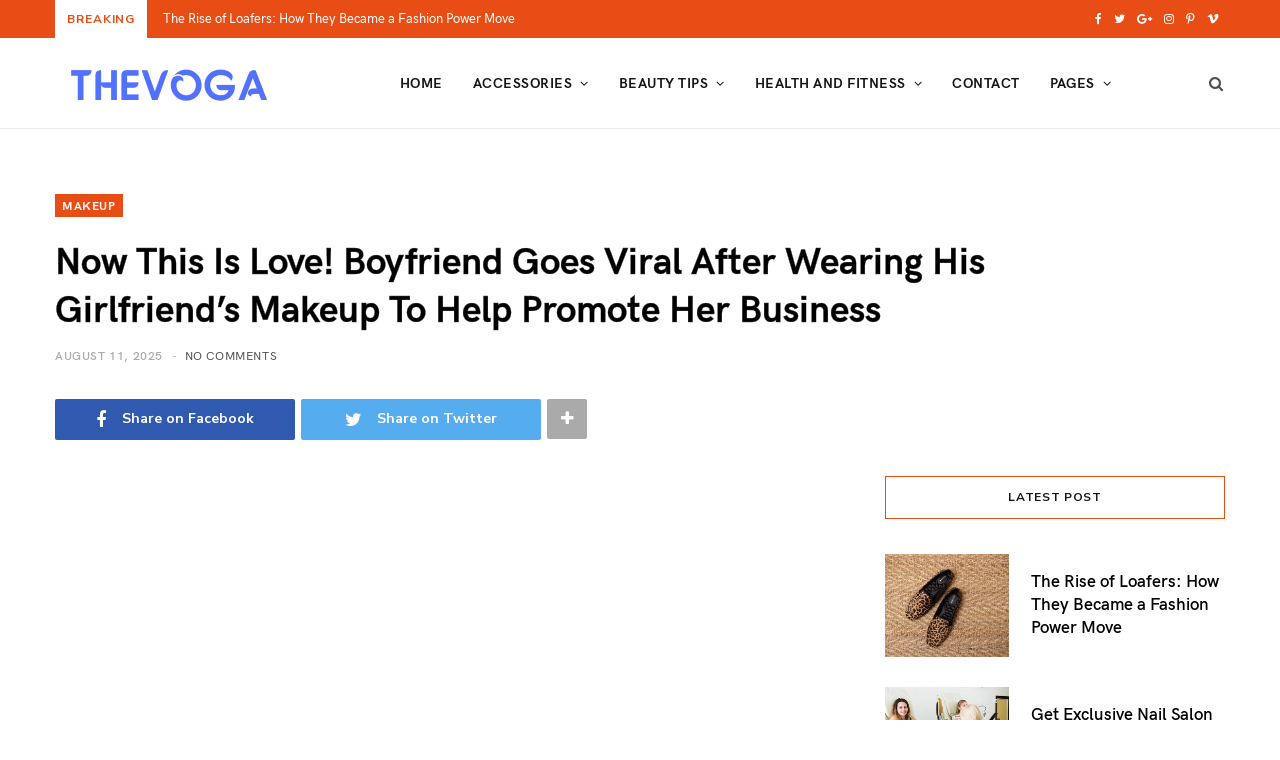

--- FILE ---
content_type: text/html; charset=UTF-8
request_url: https://thevoga.com/now-this-is-love-boyfriend-goes-viral-after-wearing-his-girlfriends-makeup-to-help-promote-her-business/
body_size: 29076
content:
<!DOCTYPE html><html lang="en-US" prefix="og: https://ogp.me/ns#"><head><meta charset="UTF-8" /><link rel="preconnect" href="https://fonts.gstatic.com/" crossorigin /><meta http-equiv="x-ua-compatible" content="ie=edge" /><meta name="viewport" content="width=device-width, initial-scale=1" /><link rel="pingback" href="https://thevoga.com/xmlrpc.php" /><link rel="profile" href="https://gmpg.org/xfn/11" /> <script data-cfasync="false" data-no-defer="1" data-no-minify="1" data-no-optimize="1">var ewww_webp_supported=!1;function check_webp_feature(A,e){var w;e=void 0!==e?e:function(){},ewww_webp_supported?e(ewww_webp_supported):((w=new Image).onload=function(){ewww_webp_supported=0<w.width&&0<w.height,e&&e(ewww_webp_supported)},w.onerror=function(){e&&e(!1)},w.src="data:image/webp;base64,"+{alpha:"UklGRkoAAABXRUJQVlA4WAoAAAAQAAAAAAAAAAAAQUxQSAwAAAARBxAR/Q9ERP8DAABWUDggGAAAABQBAJ0BKgEAAQAAAP4AAA3AAP7mtQAAAA=="}[A])}check_webp_feature("alpha");</script><script data-cfasync="false" data-no-defer="1" data-no-minify="1" data-no-optimize="1">var Arrive=function(c,w){"use strict";if(c.MutationObserver&&"undefined"!=typeof HTMLElement){var r,a=0,u=(r=HTMLElement.prototype.matches||HTMLElement.prototype.webkitMatchesSelector||HTMLElement.prototype.mozMatchesSelector||HTMLElement.prototype.msMatchesSelector,{matchesSelector:function(e,t){return e instanceof HTMLElement&&r.call(e,t)},addMethod:function(e,t,r){var a=e[t];e[t]=function(){return r.length==arguments.length?r.apply(this,arguments):"function"==typeof a?a.apply(this,arguments):void 0}},callCallbacks:function(e,t){t&&t.options.onceOnly&&1==t.firedElems.length&&(e=[e[0]]);for(var r,a=0;r=e[a];a++)r&&r.callback&&r.callback.call(r.elem,r.elem);t&&t.options.onceOnly&&1==t.firedElems.length&&t.me.unbindEventWithSelectorAndCallback.call(t.target,t.selector,t.callback)},checkChildNodesRecursively:function(e,t,r,a){for(var i,n=0;i=e[n];n++)r(i,t,a)&&a.push({callback:t.callback,elem:i}),0<i.childNodes.length&&u.checkChildNodesRecursively(i.childNodes,t,r,a)},mergeArrays:function(e,t){var r,a={};for(r in e)e.hasOwnProperty(r)&&(a[r]=e[r]);for(r in t)t.hasOwnProperty(r)&&(a[r]=t[r]);return a},toElementsArray:function(e){return e=void 0!==e&&("number"!=typeof e.length||e===c)?[e]:e}}),e=(l.prototype.addEvent=function(e,t,r,a){a={target:e,selector:t,options:r,callback:a,firedElems:[]};return this._beforeAdding&&this._beforeAdding(a),this._eventsBucket.push(a),a},l.prototype.removeEvent=function(e){for(var t,r=this._eventsBucket.length-1;t=this._eventsBucket[r];r--)e(t)&&(this._beforeRemoving&&this._beforeRemoving(t),(t=this._eventsBucket.splice(r,1))&&t.length&&(t[0].callback=null))},l.prototype.beforeAdding=function(e){this._beforeAdding=e},l.prototype.beforeRemoving=function(e){this._beforeRemoving=e},l),t=function(i,n){var o=new e,l=this,s={fireOnAttributesModification:!1};return o.beforeAdding(function(t){var e=t.target;e!==c.document&&e!==c||(e=document.getElementsByTagName("html")[0]);var r=new MutationObserver(function(e){n.call(this,e,t)}),a=i(t.options);r.observe(e,a),t.observer=r,t.me=l}),o.beforeRemoving(function(e){e.observer.disconnect()}),this.bindEvent=function(e,t,r){t=u.mergeArrays(s,t);for(var a=u.toElementsArray(this),i=0;i<a.length;i++)o.addEvent(a[i],e,t,r)},this.unbindEvent=function(){var r=u.toElementsArray(this);o.removeEvent(function(e){for(var t=0;t<r.length;t++)if(this===w||e.target===r[t])return!0;return!1})},this.unbindEventWithSelectorOrCallback=function(r){var a=u.toElementsArray(this),i=r,e="function"==typeof r?function(e){for(var t=0;t<a.length;t++)if((this===w||e.target===a[t])&&e.callback===i)return!0;return!1}:function(e){for(var t=0;t<a.length;t++)if((this===w||e.target===a[t])&&e.selector===r)return!0;return!1};o.removeEvent(e)},this.unbindEventWithSelectorAndCallback=function(r,a){var i=u.toElementsArray(this);o.removeEvent(function(e){for(var t=0;t<i.length;t++)if((this===w||e.target===i[t])&&e.selector===r&&e.callback===a)return!0;return!1})},this},i=new function(){var s={fireOnAttributesModification:!1,onceOnly:!1,existing:!1};function n(e,t,r){return!(!u.matchesSelector(e,t.selector)||(e._id===w&&(e._id=a++),-1!=t.firedElems.indexOf(e._id)))&&(t.firedElems.push(e._id),!0)}var c=(i=new t(function(e){var t={attributes:!1,childList:!0,subtree:!0};return e.fireOnAttributesModification&&(t.attributes=!0),t},function(e,i){e.forEach(function(e){var t=e.addedNodes,r=e.target,a=[];null!==t&&0<t.length?u.checkChildNodesRecursively(t,i,n,a):"attributes"===e.type&&n(r,i)&&a.push({callback:i.callback,elem:r}),u.callCallbacks(a,i)})})).bindEvent;return i.bindEvent=function(e,t,r){t=void 0===r?(r=t,s):u.mergeArrays(s,t);var a=u.toElementsArray(this);if(t.existing){for(var i=[],n=0;n<a.length;n++)for(var o=a[n].querySelectorAll(e),l=0;l<o.length;l++)i.push({callback:r,elem:o[l]});if(t.onceOnly&&i.length)return r.call(i[0].elem,i[0].elem);setTimeout(u.callCallbacks,1,i)}c.call(this,e,t,r)},i},o=new function(){var a={};function i(e,t){return u.matchesSelector(e,t.selector)}var n=(o=new t(function(){return{childList:!0,subtree:!0}},function(e,r){e.forEach(function(e){var t=e.removedNodes,e=[];null!==t&&0<t.length&&u.checkChildNodesRecursively(t,r,i,e),u.callCallbacks(e,r)})})).bindEvent;return o.bindEvent=function(e,t,r){t=void 0===r?(r=t,a):u.mergeArrays(a,t),n.call(this,e,t,r)},o};d(HTMLElement.prototype),d(NodeList.prototype),d(HTMLCollection.prototype),d(HTMLDocument.prototype),d(Window.prototype);var n={};return s(i,n,"unbindAllArrive"),s(o,n,"unbindAllLeave"),n}function l(){this._eventsBucket=[],this._beforeAdding=null,this._beforeRemoving=null}function s(e,t,r){u.addMethod(t,r,e.unbindEvent),u.addMethod(t,r,e.unbindEventWithSelectorOrCallback),u.addMethod(t,r,e.unbindEventWithSelectorAndCallback)}function d(e){e.arrive=i.bindEvent,s(i,e,"unbindArrive"),e.leave=o.bindEvent,s(o,e,"unbindLeave")}}(window,void 0),ewww_webp_supported=!1;function check_webp_feature(e,t){var r;ewww_webp_supported?t(ewww_webp_supported):((r=new Image).onload=function(){ewww_webp_supported=0<r.width&&0<r.height,t(ewww_webp_supported)},r.onerror=function(){t(!1)},r.src="data:image/webp;base64,"+{alpha:"UklGRkoAAABXRUJQVlA4WAoAAAAQAAAAAAAAAAAAQUxQSAwAAAARBxAR/Q9ERP8DAABWUDggGAAAABQBAJ0BKgEAAQAAAP4AAA3AAP7mtQAAAA==",animation:"UklGRlIAAABXRUJQVlA4WAoAAAASAAAAAAAAAAAAQU5JTQYAAAD/////AABBTk1GJgAAAAAAAAAAAAAAAAAAAGQAAABWUDhMDQAAAC8AAAAQBxAREYiI/gcA"}[e])}function ewwwLoadImages(e){if(e){for(var t=document.querySelectorAll(".batch-image img, .image-wrapper a, .ngg-pro-masonry-item a, .ngg-galleria-offscreen-seo-wrapper a"),r=0,a=t.length;r<a;r++)ewwwAttr(t[r],"data-src",t[r].getAttribute("data-webp")),ewwwAttr(t[r],"data-thumbnail",t[r].getAttribute("data-webp-thumbnail"));for(var i=document.querySelectorAll("div.woocommerce-product-gallery__image"),r=0,a=i.length;r<a;r++)ewwwAttr(i[r],"data-thumb",i[r].getAttribute("data-webp-thumb"))}for(var n=document.querySelectorAll("video"),r=0,a=n.length;r<a;r++)ewwwAttr(n[r],"poster",e?n[r].getAttribute("data-poster-webp"):n[r].getAttribute("data-poster-image"));for(var o,l=document.querySelectorAll("img.ewww_webp_lazy_load"),r=0,a=l.length;r<a;r++)e&&(ewwwAttr(l[r],"data-lazy-srcset",l[r].getAttribute("data-lazy-srcset-webp")),ewwwAttr(l[r],"data-srcset",l[r].getAttribute("data-srcset-webp")),ewwwAttr(l[r],"data-lazy-src",l[r].getAttribute("data-lazy-src-webp")),ewwwAttr(l[r],"data-src",l[r].getAttribute("data-src-webp")),ewwwAttr(l[r],"data-orig-file",l[r].getAttribute("data-webp-orig-file")),ewwwAttr(l[r],"data-medium-file",l[r].getAttribute("data-webp-medium-file")),ewwwAttr(l[r],"data-large-file",l[r].getAttribute("data-webp-large-file")),null!=(o=l[r].getAttribute("srcset"))&&!1!==o&&o.includes("R0lGOD")&&ewwwAttr(l[r],"src",l[r].getAttribute("data-lazy-src-webp"))),l[r].className=l[r].className.replace(/\bewww_webp_lazy_load\b/,"");for(var s=document.querySelectorAll(".ewww_webp"),r=0,a=s.length;r<a;r++)e?(ewwwAttr(s[r],"srcset",s[r].getAttribute("data-srcset-webp")),ewwwAttr(s[r],"src",s[r].getAttribute("data-src-webp")),ewwwAttr(s[r],"data-orig-file",s[r].getAttribute("data-webp-orig-file")),ewwwAttr(s[r],"data-medium-file",s[r].getAttribute("data-webp-medium-file")),ewwwAttr(s[r],"data-large-file",s[r].getAttribute("data-webp-large-file")),ewwwAttr(s[r],"data-large_image",s[r].getAttribute("data-webp-large_image")),ewwwAttr(s[r],"data-src",s[r].getAttribute("data-webp-src"))):(ewwwAttr(s[r],"srcset",s[r].getAttribute("data-srcset-img")),ewwwAttr(s[r],"src",s[r].getAttribute("data-src-img"))),s[r].className=s[r].className.replace(/\bewww_webp\b/,"ewww_webp_loaded");window.jQuery&&jQuery.fn.isotope&&jQuery.fn.imagesLoaded&&(jQuery(".fusion-posts-container-infinite").imagesLoaded(function(){jQuery(".fusion-posts-container-infinite").hasClass("isotope")&&jQuery(".fusion-posts-container-infinite").isotope()}),jQuery(".fusion-portfolio:not(.fusion-recent-works) .fusion-portfolio-wrapper").imagesLoaded(function(){jQuery(".fusion-portfolio:not(.fusion-recent-works) .fusion-portfolio-wrapper").isotope()}))}function ewwwWebPInit(e){ewwwLoadImages(e),ewwwNggLoadGalleries(e),document.arrive(".ewww_webp",function(){ewwwLoadImages(e)}),document.arrive(".ewww_webp_lazy_load",function(){ewwwLoadImages(e)}),document.arrive("videos",function(){ewwwLoadImages(e)}),"loading"==document.readyState?document.addEventListener("DOMContentLoaded",ewwwJSONParserInit):("undefined"!=typeof galleries&&ewwwNggParseGalleries(e),ewwwWooParseVariations(e))}function ewwwAttr(e,t,r){null!=r&&!1!==r&&e.setAttribute(t,r)}function ewwwJSONParserInit(){"undefined"!=typeof galleries&&check_webp_feature("alpha",ewwwNggParseGalleries),check_webp_feature("alpha",ewwwWooParseVariations)}function ewwwWooParseVariations(e){if(e)for(var t=document.querySelectorAll("form.variations_form"),r=0,a=t.length;r<a;r++){var i=t[r].getAttribute("data-product_variations"),n=!1;try{for(var o in i=JSON.parse(i))void 0!==i[o]&&void 0!==i[o].image&&(void 0!==i[o].image.src_webp&&(i[o].image.src=i[o].image.src_webp,n=!0),void 0!==i[o].image.srcset_webp&&(i[o].image.srcset=i[o].image.srcset_webp,n=!0),void 0!==i[o].image.full_src_webp&&(i[o].image.full_src=i[o].image.full_src_webp,n=!0),void 0!==i[o].image.gallery_thumbnail_src_webp&&(i[o].image.gallery_thumbnail_src=i[o].image.gallery_thumbnail_src_webp,n=!0),void 0!==i[o].image.thumb_src_webp&&(i[o].image.thumb_src=i[o].image.thumb_src_webp,n=!0));n&&ewwwAttr(t[r],"data-product_variations",JSON.stringify(i))}catch(e){}}}function ewwwNggParseGalleries(e){if(e)for(var t in galleries){var r=galleries[t];galleries[t].images_list=ewwwNggParseImageList(r.images_list)}}function ewwwNggLoadGalleries(e){e&&document.addEventListener("ngg.galleria.themeadded",function(e,t){window.ngg_galleria._create_backup=window.ngg_galleria.create,window.ngg_galleria.create=function(e,t){var r=$(e).data("id");return galleries["gallery_"+r].images_list=ewwwNggParseImageList(galleries["gallery_"+r].images_list),window.ngg_galleria._create_backup(e,t)}})}function ewwwNggParseImageList(e){for(var t in e){var r=e[t];if(void 0!==r["image-webp"]&&(e[t].image=r["image-webp"],delete e[t]["image-webp"]),void 0!==r["thumb-webp"]&&(e[t].thumb=r["thumb-webp"],delete e[t]["thumb-webp"]),void 0!==r.full_image_webp&&(e[t].full_image=r.full_image_webp,delete e[t].full_image_webp),void 0!==r.srcsets)for(var a in r.srcsets)nggSrcset=r.srcsets[a],void 0!==r.srcsets[a+"-webp"]&&(e[t].srcsets[a]=r.srcsets[a+"-webp"],delete e[t].srcsets[a+"-webp"]);if(void 0!==r.full_srcsets)for(var i in r.full_srcsets)nggFSrcset=r.full_srcsets[i],void 0!==r.full_srcsets[i+"-webp"]&&(e[t].full_srcsets[i]=r.full_srcsets[i+"-webp"],delete e[t].full_srcsets[i+"-webp"])}return e}check_webp_feature("alpha",ewwwWebPInit);</script> <title>Now This Is Love! Boyfriend Goes Viral After Wearing His Girlfriend&#039;s Makeup To Help Promote Her Business - The Voga</title><meta name="description" content="Learn about Patrick Ta&#039;s latest makeup line, created to enhance your complexion with a radiant glow. Gain exclusive insights into the newest beauty trends and products directly from the celebrity makeup artist."/><meta name="robots" content="follow, index, max-snippet:-1, max-video-preview:-1, max-image-preview:large"/><link rel="canonical" href="https://thevoga.com/now-this-is-love-boyfriend-goes-viral-after-wearing-his-girlfriends-makeup-to-help-promote-her-business/" /><meta property="og:locale" content="en_US" /><meta property="og:type" content="article" /><meta property="og:title" content="Now This Is Love! Boyfriend Goes Viral After Wearing His Girlfriend&#039;s Makeup To Help Promote Her Business - The Voga" /><meta property="og:description" content="Learn about Patrick Ta&#039;s latest makeup line, created to enhance your complexion with a radiant glow. Gain exclusive insights into the newest beauty trends and products directly from the celebrity makeup artist." /><meta property="og:url" content="https://thevoga.com/now-this-is-love-boyfriend-goes-viral-after-wearing-his-girlfriends-makeup-to-help-promote-her-business/" /><meta property="og:site_name" content="The Voga" /><meta property="article:section" content="Makeup" /><meta property="og:image" content="https://aws.wideinfo.org/thevoga.com/wp-content/uploads/2019/04/14185026/Rose-Makeup-Look-88-with-Rose-Makeup-Look.jpg" /><meta property="og:image:secure_url" content="https://aws.wideinfo.org/thevoga.com/wp-content/uploads/2019/04/14185026/Rose-Makeup-Look-88-with-Rose-Makeup-Look.jpg" /><meta property="og:image:width" content="720" /><meta property="og:image:height" content="720" /><meta property="og:image:alt" content="Now This Is Love! Boyfriend Goes Viral After Wearing His Girlfriend&#8217;s Makeup To Help Promote Her Business" /><meta property="og:image:type" content="image/jpeg" /><meta property="article:published_time" content="2025-08-11T13:07:47+00:00" /><meta name="twitter:card" content="summary_large_image" /><meta name="twitter:title" content="Now This Is Love! Boyfriend Goes Viral After Wearing His Girlfriend&#039;s Makeup To Help Promote Her Business - The Voga" /><meta name="twitter:description" content="Learn about Patrick Ta&#039;s latest makeup line, created to enhance your complexion with a radiant glow. Gain exclusive insights into the newest beauty trends and products directly from the celebrity makeup artist." /><meta name="twitter:image" content="https://aws.wideinfo.org/thevoga.com/wp-content/uploads/2019/04/14185026/Rose-Makeup-Look-88-with-Rose-Makeup-Look.jpg" /><meta name="twitter:label1" content="Written by" /><meta name="twitter:data1" content="Marcia Hunter" /><meta name="twitter:label2" content="Time to read" /><meta name="twitter:data2" content="1 minute" /> <script type="application/ld+json" class="rank-math-schema">{"@context":"https://schema.org","@graph":[{"@type":["Person","Organization"],"@id":"https://thevoga.com/#person","name":"The Voga"},{"@type":"WebSite","@id":"https://thevoga.com/#website","url":"https://thevoga.com","name":"The Voga","publisher":{"@id":"https://thevoga.com/#person"},"inLanguage":"en-US"},{"@type":"ImageObject","@id":"https://aws.wideinfo.org/thevoga.com/wp-content/uploads/2019/04/14185026/Rose-Makeup-Look-88-with-Rose-Makeup-Look.jpg","url":"https://aws.wideinfo.org/thevoga.com/wp-content/uploads/2019/04/14185026/Rose-Makeup-Look-88-with-Rose-Makeup-Look.jpg","width":"720","height":"720","inLanguage":"en-US"},{"@type":"WebPage","@id":"https://thevoga.com/now-this-is-love-boyfriend-goes-viral-after-wearing-his-girlfriends-makeup-to-help-promote-her-business/#webpage","url":"https://thevoga.com/now-this-is-love-boyfriend-goes-viral-after-wearing-his-girlfriends-makeup-to-help-promote-her-business/","name":"Now This Is Love! Boyfriend Goes Viral After Wearing His Girlfriend&#039;s Makeup To Help Promote Her Business - The Voga","datePublished":"2025-08-11T13:07:47+00:00","dateModified":"2025-08-11T13:07:47+00:00","isPartOf":{"@id":"https://thevoga.com/#website"},"primaryImageOfPage":{"@id":"https://aws.wideinfo.org/thevoga.com/wp-content/uploads/2019/04/14185026/Rose-Makeup-Look-88-with-Rose-Makeup-Look.jpg"},"inLanguage":"en-US"},{"@type":"Person","@id":"https://thevoga.com/author/beautynbeast/","name":"Marcia Hunter","url":"https://thevoga.com/author/beautynbeast/","image":{"@type":"ImageObject","@id":"https://thevoga.com/wp-content/litespeed/avatar/7e00b7fe3bcb3abf4930c0df3db543e3.jpg?ver=1769216372","url":"https://thevoga.com/wp-content/litespeed/avatar/7e00b7fe3bcb3abf4930c0df3db543e3.jpg?ver=1769216372","caption":"Marcia Hunter","inLanguage":"en-US"}},{"@type":"BlogPosting","headline":"Now This Is Love! Boyfriend Goes Viral After Wearing His Girlfriend&#039;s Makeup To Help Promote Her","datePublished":"2025-08-11T13:07:47+00:00","dateModified":"2025-08-11T13:07:47+00:00","articleSection":"Makeup","author":{"@id":"https://thevoga.com/author/beautynbeast/","name":"Marcia Hunter"},"publisher":{"@id":"https://thevoga.com/#person"},"description":"Learn about Patrick Ta&#039;s latest makeup line, created to enhance your complexion with a radiant glow. Gain exclusive insights into the newest beauty trends and products directly from the celebrity makeup artist.","name":"Now This Is Love! Boyfriend Goes Viral After Wearing His Girlfriend&#039;s Makeup To Help Promote Her","@id":"https://thevoga.com/now-this-is-love-boyfriend-goes-viral-after-wearing-his-girlfriends-makeup-to-help-promote-her-business/#richSnippet","isPartOf":{"@id":"https://thevoga.com/now-this-is-love-boyfriend-goes-viral-after-wearing-his-girlfriends-makeup-to-help-promote-her-business/#webpage"},"image":{"@id":"https://aws.wideinfo.org/thevoga.com/wp-content/uploads/2019/04/14185026/Rose-Makeup-Look-88-with-Rose-Makeup-Look.jpg"},"inLanguage":"en-US","mainEntityOfPage":{"@id":"https://thevoga.com/now-this-is-love-boyfriend-goes-viral-after-wearing-his-girlfriends-makeup-to-help-promote-her-business/#webpage"}}]}</script> <link rel='dns-prefetch' href='//fonts.googleapis.com' /><link rel="alternate" type="application/rss+xml" title="The Voga &raquo; Feed" href="https://thevoga.com/feed/" /><link rel="alternate" title="oEmbed (JSON)" type="application/json+oembed" href="https://thevoga.com/wp-json/oembed/1.0/embed?url=https%3A%2F%2Fthevoga.com%2Fnow-this-is-love-boyfriend-goes-viral-after-wearing-his-girlfriends-makeup-to-help-promote-her-business%2F" /><link rel="alternate" title="oEmbed (XML)" type="text/xml+oembed" href="https://thevoga.com/wp-json/oembed/1.0/embed?url=https%3A%2F%2Fthevoga.com%2Fnow-this-is-love-boyfriend-goes-viral-after-wearing-his-girlfriends-makeup-to-help-promote-her-business%2F&#038;format=xml" /><style id='wp-img-auto-sizes-contain-inline-css' type='text/css'>img:is([sizes=auto i],[sizes^="auto," i]){contain-intrinsic-size:3000px 1500px}
/*# sourceURL=wp-img-auto-sizes-contain-inline-css */</style><style id="litespeed-ccss">ul{box-sizing:border-box}.entry-content{counter-reset:footnotes}:root{--wp--preset--font-size--normal:16px;--wp--preset--font-size--huge:42px}.aligncenter{clear:both}.screen-reader-text{border:0;clip-path:inset(50%);height:1px;margin:-1px;overflow:hidden;padding:0;position:absolute;width:1px;word-wrap:normal!important}html :where(img[class*=wp-image-]){height:auto;max-width:100%}:root{--wp--preset--aspect-ratio--square:1;--wp--preset--aspect-ratio--4-3:4/3;--wp--preset--aspect-ratio--3-4:3/4;--wp--preset--aspect-ratio--3-2:3/2;--wp--preset--aspect-ratio--2-3:2/3;--wp--preset--aspect-ratio--16-9:16/9;--wp--preset--aspect-ratio--9-16:9/16;--wp--preset--color--black:#000000;--wp--preset--color--cyan-bluish-gray:#abb8c3;--wp--preset--color--white:#ffffff;--wp--preset--color--pale-pink:#f78da7;--wp--preset--color--vivid-red:#cf2e2e;--wp--preset--color--luminous-vivid-orange:#ff6900;--wp--preset--color--luminous-vivid-amber:#fcb900;--wp--preset--color--light-green-cyan:#7bdcb5;--wp--preset--color--vivid-green-cyan:#00d084;--wp--preset--color--pale-cyan-blue:#8ed1fc;--wp--preset--color--vivid-cyan-blue:#0693e3;--wp--preset--color--vivid-purple:#9b51e0;--wp--preset--gradient--vivid-cyan-blue-to-vivid-purple:linear-gradient(135deg,rgba(6,147,227,1) 0%,rgb(155,81,224) 100%);--wp--preset--gradient--light-green-cyan-to-vivid-green-cyan:linear-gradient(135deg,rgb(122,220,180) 0%,rgb(0,208,130) 100%);--wp--preset--gradient--luminous-vivid-amber-to-luminous-vivid-orange:linear-gradient(135deg,rgba(252,185,0,1) 0%,rgba(255,105,0,1) 100%);--wp--preset--gradient--luminous-vivid-orange-to-vivid-red:linear-gradient(135deg,rgba(255,105,0,1) 0%,rgb(207,46,46) 100%);--wp--preset--gradient--very-light-gray-to-cyan-bluish-gray:linear-gradient(135deg,rgb(238,238,238) 0%,rgb(169,184,195) 100%);--wp--preset--gradient--cool-to-warm-spectrum:linear-gradient(135deg,rgb(74,234,220) 0%,rgb(151,120,209) 20%,rgb(207,42,186) 40%,rgb(238,44,130) 60%,rgb(251,105,98) 80%,rgb(254,248,76) 100%);--wp--preset--gradient--blush-light-purple:linear-gradient(135deg,rgb(255,206,236) 0%,rgb(152,150,240) 100%);--wp--preset--gradient--blush-bordeaux:linear-gradient(135deg,rgb(254,205,165) 0%,rgb(254,45,45) 50%,rgb(107,0,62) 100%);--wp--preset--gradient--luminous-dusk:linear-gradient(135deg,rgb(255,203,112) 0%,rgb(199,81,192) 50%,rgb(65,88,208) 100%);--wp--preset--gradient--pale-ocean:linear-gradient(135deg,rgb(255,245,203) 0%,rgb(182,227,212) 50%,rgb(51,167,181) 100%);--wp--preset--gradient--electric-grass:linear-gradient(135deg,rgb(202,248,128) 0%,rgb(113,206,126) 100%);--wp--preset--gradient--midnight:linear-gradient(135deg,rgb(2,3,129) 0%,rgb(40,116,252) 100%);--wp--preset--font-size--small:13px;--wp--preset--font-size--medium:20px;--wp--preset--font-size--large:36px;--wp--preset--font-size--x-large:42px;--wp--preset--spacing--20:0.44rem;--wp--preset--spacing--30:0.67rem;--wp--preset--spacing--40:1rem;--wp--preset--spacing--50:1.5rem;--wp--preset--spacing--60:2.25rem;--wp--preset--spacing--70:3.38rem;--wp--preset--spacing--80:5.06rem;--wp--preset--shadow--natural:6px 6px 9px rgba(0, 0, 0, 0.2);--wp--preset--shadow--deep:12px 12px 50px rgba(0, 0, 0, 0.4);--wp--preset--shadow--sharp:6px 6px 0px rgba(0, 0, 0, 0.2);--wp--preset--shadow--outlined:6px 6px 0px -3px rgba(255, 255, 255, 1), 6px 6px rgba(0, 0, 0, 1);--wp--preset--shadow--crisp:6px 6px 0px rgba(0, 0, 0, 1)}html,body,div,span,h1,h4,h5,p,a,em,img,ins,i,ul,li,form,article,aside,header,nav,time,button,input{margin:0;padding:0;border:0;vertical-align:baseline;font-size:100%;font-family:inherit}article,aside,header,nav{display:block}ul{list-style:none}button{box-sizing:content-box;-moz-box-sizing:content-box}button::-moz-focus-inner,input::-moz-focus-inner{border:0;padding:0}input[type="search"]::-webkit-search-cancel-button,input[type="search"]::-webkit-search-decoration{-webkit-appearance:none}input[type="search"]{-webkit-appearance:none}a img{border:0}img{max-width:100%;height:auto}@media screen and (-ms-high-contrast:active),(-ms-high-contrast:none){img{min-height:1px}}::-webkit-input-placeholder{color:inherit}::-moz-placeholder{color:inherit;opacity:1}:-ms-input-placeholder{color:inherit}:root{--base-aa:antialiased;--main-color:#07a3cc;--main-color-rgb:7, 163, 204;--main-width:1170px;--wrap-padding:35px;--body-font:IBM Plex Sans, system-ui, -apple-system, Segoe UI, sans-serif;--ui-font:var(--body-font);--text-font:var(--body-font);--title-font:var(--ui-font);--h-font:var(--ui-font);--blockquote-font:Lora, Georgia, serif;--text-color:#303030;--text-tracking:0;--text-size:14px;--text-lh:1.8;--black-900:#000;--black-800:#161616;--black-700:#333;--black-color:var(--black-700);--share-icons-color:var(--black-color);--topbar-height:52px;--topbar-social-color:var(--share-icons-color);--nav-items-space:20px;--nav-active-color:var(--main-color);--nav-hover-color:var(--nav-active-color);--nav-drop-active-color:var(--nav-active-color);--nav-blip-color:#a0a0a0;--nav-blip-hover-color:var(--nav-hover-color);--nav-drop-shadow:0 2px 3px -1px rgba(0,0,0,.08), 0px 4px 11px -2px rgba(0,0,0,.06);--title-size-xs:14px;--title-size-s:16px;--title-size-n:17px;--title-size-m:19px;--title-size-l:24px;--title-size-xl:28px;--post-title-size:var(--title-size-l);--large-post-title:var(--post-title-size);--grid-post-title:var(--title-size-m);--grid-post-title-c2:var(--grid-post-title);--grid-post-title-c3:var(--grid-post-title);--list-post-title:var(--title-size-m);--list-post-title-b:var(--title-size-m);--overlay-post-title:var(--title-size-l);--carousel-post-title:calc(var(--title-size-n) + 1px);--w-posts-title-large:var(--title-size-s);--excerpt-size:var(--text-size);--single-content-size:15px;--single-title-size:26px;--post-content-size:var(--single-content-size);--p-media-margin:2em;--related-posts-title:var(--title-size-s);--related-posts-2-title:var(--title-size-n);--block-head-bc:#ebebeb;--block-head-bw:1px;--feat-grid-title-s:var(--title-size-n);--feat-grid-title-m:calc(var(--title-size-m) * 1.10526);--feat-grid-title-l:var(--title-size-xl);--rmore-btn-fs:11px}html{font-size:14px}body{font-family:var(--body-font);line-height:1.8666}*,:before,:after{-webkit-font-smoothing:var(--base-aa)}h1{font-size:25px}h4{font-size:18px}h5{font-size:16px}h1,h4,h5{font-family:var(--h-font);font-weight:700;color:var(--h-color,#161616)}p{margin-bottom:26px}a{opacity:initial;color:#161616;text-decoration:none}input{background:#fff;border:1px solid #e5e5e5;box-sizing:border-box;padding:0 16px;max-width:100%;outline:0;font-size:13px;font-family:var(--text-font);letter-spacing:var(--text-tracking);color:#b4b4b4}input{height:2.84615em}button{-webkit-appearance:none;background:var(--main-color);color:#fff;padding:13px 20px;border:0;font-family:var(--ui-font);font-size:11px;font-weight:600;line-height:1;height:auto;letter-spacing:.09em;text-transform:uppercase}.cf:after,.cf:before{content:"";display:table;flex-basis:0%;order:1}.cf:after{clear:both}.visuallyhidden,.screen-reader-text{border:0;clip:rect(0 0 0 0);height:1px;margin:-1px;overflow:hidden;padding:0;position:absolute;width:1px}.media-ratio{position:relative;display:block;height:0}.media-ratio .wp-post-image{position:absolute;top:0;left:0;width:100%;height:100%;object-fit:cover;font-family:"object-fit: cover;"}.media-ratio.ratio-1-1{padding-bottom:100%}.bg-cover{display:block;width:100%;height:100%;background-repeat:no-repeat;background-position:center center;background-size:cover}.ts-row{min-height:1px;margin-right:-15px;margin-left:-15px;box-sizing:border-box}.ts-row [class^="col-"]{padding-left:15px;padding-right:15px;float:left;min-height:1px;box-sizing:border-box}.col-8{width:66.66666666666667%}.col-4{width:33.333333333333336%}body{color:#494949;background:#fff;-webkit-text-size-adjust:100%;word-wrap:break-word;overflow-wrap:break-word}.ts-contain,.wrap,.main-wrap{max-width:100%;box-sizing:border-box}.wrap{width:1170px;width:var(--main-width);margin:0 auto;text-align:left}@media (max-width:940px){.wrap{max-width:680px}}.main{width:calc(var(--main-width) + var(--wrap-padding)*2);margin:0 auto;margin-top:65px;margin-bottom:100px}@media (max-width:940px){.main{max-width:750px}}@media (max-width:1200px){.wrap{width:100%}}.ts-contain,.main{padding:0 35px;padding:0 var(--wrap-padding)}@media (max-width:940px){.ts-contain,.main{padding-left:35px;padding-right:35px}}@media (max-width:540px){.ts-contain,.main{padding-left:25px;padding-right:25px}}@media (max-width:350px){.ts-contain,.main{padding-left:15px;padding-right:15px}}.top-bar{min-height:var(--topbar-height)}.top-bar .actions{float:right}.top-bar-content{position:relative;background:var(--topbar-bg,#fff);border-bottom:1px solid var(--topbar-bc,#efefef);box-shadow:0 0 4px 0#eee;height:var(--topbar-height);line-height:var(--topbar-height);font-family:var(--ui-font);box-sizing:border-box}.top-bar .social-icons{float:left;max-height:var(--topbar-height)}.top-bar .social-icons li{margin-right:2px}.top-bar .social-icons li:last-child{margin-right:0}.top-bar .social-icons a{display:inline-block;padding:0 6px;line-height:inherit;color:var(--topbar-social-color)}.posts-ticker{float:left;display:flex;font-size:13px;letter-spacing:.05em;width:55%}.posts-ticker .heading{flex-shrink:0;margin-right:14px;font-weight:600;text-transform:uppercase}.posts-ticker ul{max-width:100%;flex:1 1 auto}.posts-ticker li{display:none;color:#656565}.posts-ticker li:first-child{display:block}.posts-ticker a{display:inline-block;vertical-align:text-bottom;max-width:500px;padding-right:10px;text-overflow:ellipsis;white-space:nowrap;overflow:hidden;align-self:center;line-height:1.3;letter-spacing:0}.search-action{float:left}.search-action .search-submit{background:#fff0;padding:0;margin:0;border:0;color:#444;font-size:14px}.top-bar.dark{--topbar-social-color:rgba(255, 255, 255, 0.92);color:rgb(255 255 255/.92)}.top-bar.dark .top-bar-content{background:var(--topbar-dark-bg,#0d0d0d);border:0;box-shadow:none}.top-bar.dark .search-submit{color:inherit}.top-bar.dark .posts-ticker a{color:rgb(255 255 255/.8)}.top-bar-b .social-icons{float:right}.top-bar-b .actions{margin-left:18px}.main-head{border-bottom:1px solid #ebebeb}.main-head .inner{position:relative;width:100%;overflow:hidden;line-height:var(--head-inner-height,initial);min-height:var(--head-inner-height,initial)}.main-head .title{font-family:var(--ui-font);font-weight:400;font-size:inherit;letter-spacing:-3px;text-rendering:optimizeLegibility;padding:70px 0;text-align:center}.main-head .title .logo-image{display:inline-block}.main-head .title a{text-decoration:none;color:#2e2e2e;font-size:70px;display:inline-flex;align-items:center;line-height:1;vertical-align:middle;text-transform:uppercase}.mobile-logo{display:none}.main-head.compact{--head-inner-height:90px;--topbar-height:40px}.main-head.compact .top-bar.dark{--topbar-social-color:#fff}.main-head.compact .posts-ticker .heading{display:inline-block;margin-right:16px;padding:0 6px;background:var(--main-color);color:#fff;font-size:11px;font-weight:600;line-height:18px;align-self:center;-webkit-font-smoothing:antialiased}.main-head.compact .social-icons li{margin-right:0;font-size:12px;float:left}.main-head.compact .inner{position:relative;overflow:visible;background:#fff}.main-head.compact .inner>.wrap{display:flex;align-items:center;min-height:inherit}.main-head.compact .title{padding:0;min-width:210px;padding-right:50px;box-sizing:border-box}.main-head.compact .title a{font-size:45px;line-height:inherit}.main-head.compact .title .logo-image{display:block;margin-bottom:0;max-height:90px}.main-head.compact .navigation-wrap{flex-grow:1}.main-head.compact .menu>li:not(:hover) a:after{color:#111}.main-head.compact .actions{display:none}.navigation{float:left;text-align:center;color:var(--nav-color,#161616);font-family:var(--ui-font);font-size:var(--nav-text,12px);font-weight:var(--nav-text-weight,600);letter-spacing:var(--nav-text-ls,.09em);text-transform:uppercase;-webkit-font-smoothing:subpixel-antialiased}.navigation ul{list-style:none;position:relative}.navigation ul li{display:inline-block;float:none;vertical-align:top}.navigation .menu li>a{float:left;padding:0;color:inherit}.navigation .menu>li>a{padding:0 var(--nav-items-space)}.navigation .menu>li:first-child{margin-left:calc(-1*var(--nav-items-space))}.navigation .menu-item-has-children>a:after{display:inline-block;content:"";margin-left:8px;font-family:ts-icons;font-style:normal;font-weight:400;font-size:12px;line-height:.9;color:var(--nav-blip-color,inherit);-webkit-font-smoothing:antialiased;-moz-osx-font-smoothing:grayscale}.navigation .menu>li>ul,.navigation .menu>li>.sub-menu{top:100%;margin-left:19px;margin-top:-1px}.navigation .menu li li{display:block}.navigation .menu>li li a{float:none;text-align:left;display:block;text-decoration:none;padding:9px 22px;border-top:1px solid var(--nav-drop-sep-color,rgb(0 0 0 / .07));font-size:var(--nav-drop-text,11px);letter-spacing:var(--nav-drop-ls,.1em);color:var(--nav-drop-color,#404040)}.navigation .menu ul li,.navigation .menu .sub-menu li{float:none;min-width:240px;max-width:350px;border-top:0;padding:0;position:relative}.navigation .menu>li li:first-child>a{border-top:0;box-shadow:none}.navigation .menu ul,.navigation .menu .sub-menu{position:absolute;overflow:visible;visibility:hidden;display:block;opacity:0;padding:0;background:var(--nav-drop-bg,#fff);border:1px solid #ebebeb;box-shadow:var(--nav-drop-shadow);z-index:110;line-height:1.8666}.mobile-menu-container{display:none}.navigation .nav-icons{position:relative}.navigation .nav-icons .search-link{float:left;padding:0 var(--nav-items-space);padding-right:10px}.navigation .menu .nav-icons a{font-size:14px;color:#898989}.search-box-overlay{position:absolute;visibility:hidden;top:100%;margin-top:-2px;right:0;z-index:99;width:280px;padding:12px 14px;box-sizing:border-box;border:1px solid #efefef;line-height:1;background:#fff;opacity:0}.search-box-overlay .search-field{float:none;width:100%;padding:0 14px;height:38px;border:1px solid #efefef;box-sizing:border-box;background:#fff;font-size:13px}.search-box-overlay button{display:none}.navigation.inline{--nav-items-space:15px;--nav-text:13px;--nav-text-ls:0.06em;--nav-text-weight:600;--nav-drop-text:13px;--nav-drop-ls:0;--nav-blip-color:initial;width:100%;text-align:left}.navigation.inline .menu{position:static}.navigation.inline .menu>li:first-child{margin-left:0}.navigation.inline .menu>li>ul,.navigation.inline .menu>li>.sub-menu{margin-left:0;margin-top:0}.navigation.inline .menu>li li a{padding:8px 21px}.navigation.inline .menu>li li a{text-transform:none;-webkit-font-smoothing:antialiased}.navigation.inline .menu-item-has-children>a:after{font-size:.924em}.navigation.inline .nav-icons{float:right}.navigation.inline .nav-icons a,.navigation.inline .nav-icons .tsi{font-size:15px;color:#505050}.navigation.inline .nav-icons .search-link{padding-right:2px}.navigation.inline .search-box-overlay{margin-top:0}.post-top .cat-label{position:static;display:block;margin-bottom:-3px}.post-top .cat-label a{vertical-align:top}.single-magazine .post-top .post-title{margin-top:18px;margin-bottom:15px;font-size:36px;line-height:1.3}.single-magazine .post-top .the-post-meta{margin-bottom:35px}.post-share-b{margin-bottom:30px}.post-share-b .service{float:left;width:240px;margin-right:6px;margin-bottom:6px;border-radius:2px;color:#fff;font-family:var(--ui-font);line-height:40px;text-align:center;will-change:opacity}.post-share-b .service i{margin-right:11px;font-size:18px;line-height:inherit;vertical-align:middle}.post-share-b .label{font-size:14px}.post-share-b .service:nth-child(n+3){display:none;width:50px}.post-share-b .service:nth-child(n+3) i{margin:0}.post-share-b .service:nth-child(n+3) .label{display:none}.post-share-b .show-more{float:left;width:40px;line-height:40px;text-align:center;border-radius:2px;background:#aaa;color:#fff;font-size:16px}.post-share-b .facebook{background:#3059b0}.post-share-b .twitter{background:#55acef}.post-share-b .pinterest{background:#ca2128}.post-share-b .linkedin{background:#02669a}.post-share-b .tumblr{background:#44546b}.post-share-b .email{background:#19232d}.post-share-float{position:absolute;margin-left:-120px;margin-top:5px;height:100%;opacity:1}.post-share-float .service{margin-top:-1px;display:flex;width:50px;height:50px;border:1px solid #ebebeb;color:#000;font-size:17px;justify-content:center;align-items:center}.post-share-float .share-text{display:block;margin-bottom:30px;color:#000;font-family:var(--ui-font);font-size:11px;font-weight:500;letter-spacing:.1em;text-align:center;text-transform:uppercase;word-wrap:normal;overflow-wrap:normal}.post-share-float .tsi{-webkit-font-smoothing:initial}.post-share-float .label{display:none}.post-share-float .facebook{color:#135cb6;--service-color-rgb:19, 92, 182}.post-share-float .twitter{color:#089fc5;--service-color-rgb:8, 159, 197}.post-share-float .pinterest{color:#ca2128;--service-color-rgb:202, 33, 40}.share-float-b .service{margin-bottom:12px;width:40px;height:40px;border:0;--shadow-color:rgba(var(--service-color-rgb, 0,0,0), 0.18);box-shadow:-1px -1px 2px 0 rgb(0 0 0/.05),1px 3px 4px -1px var(--shadow-color);border-radius:50%;font-size:16px}.main .sidebar{padding-left:45px}.sidebar .widget{margin-bottom:45px}.block-head-widget{--block-head-bw:1px}.block-head-widget{margin-bottom:35px;padding:0 18px;border:var(--block-head-bw) solid var(--block-head-bc,#ebebeb);box-sizing:border-box;font-family:var(--h-font);font-size:12px;font-weight:600;line-height:41px;letter-spacing:.055em;text-align:center;text-transform:uppercase}.cat-label{position:absolute;bottom:0;left:0}.cat-label a{display:inline-flex;vertical-align:bottom;background:#000;background:#000;margin-right:5px;padding:0 7px;color:#fff;font-family:var(--ui-font);font-size:11px;font-weight:600;text-transform:uppercase;letter-spacing:.05em;line-height:22px;-webkit-font-smoothing:antialiased}.cat-label.color a{background:var(--main-color)}.post-title{font-family:var(--title-font);font-size:var(--post-title-size);font-weight:600;line-height:1.35;text-transform:none}.post-title a{color:inherit}.wp-post-image,.post-content img{will-change:opacity}.lazyload{background-color:#ddd;opacity:0.1!important}.pinit-btn{display:none;position:absolute;border-radius:2px;width:auto!important;height:auto!important;margin-left:5px!important;margin-top:5px!important;padding:9px 12px!important;z-index:1;background:#ff1616!important;color:#fff!important;font-size:14px;line-height:1;text-transform:uppercase}.pinit-btn i{font-size:22px}.social-icons{font-size:0}.social-icons li{display:inline-block;font-size:var(--share-icons-size,14px);margin-right:14px}.social-icons a{color:var(--share-icons-color)}.social-icons li:last-child{margin-right:0}.post-meta{margin-bottom:var(--post-meta-mb,initial);color:#b4b4b4;font-family:var(--ui-font);font-size:11px;line-height:1.5;text-transform:uppercase}.post-meta.has-below{margin-bottom:var(--pm-h-below-mb,var(--post-meta-mb))}.post-meta .meta-item,.post-meta .comments,.post-meta time{font-weight:400;letter-spacing:.06em}.post-meta .date-link{color:inherit}.post-meta .meta-sep{padding:0 2px}.post-meta .meta-sep:before{content:"-";padding:0 3px}.post-meta .comments{color:var(--black-color)}.post-meta .comments a{color:inherit}.post-meta .post-title{margin:15px 0;padding:0 var(--pm-title-pad,0)}.post-meta>:last-child{margin-bottom:0}.post-meta>:first-child{margin-top:0}.post-meta>.is-title:last-child{margin-bottom:0!important}.post-meta>.is-title:first-child{margin-top:0!important}.post-meta-left{text-align:left}.post-meta-b{font-size:11px}.feat-grid .item-1{grid-area:item1}.feat-grid .item-2{grid-area:item2}.feat-grid .item-3{grid-area:item3}.feat-grid .item-4{grid-area:item4}.feat-grid .item-5{grid-area:item5}.feat-grid-equals .item{grid-area:unset}.post-content a{color:var(--main-color)}.post-content>:first-child{margin-top:0}.post-content{font-family:var(--text-font);font-size:var(--text-size);letter-spacing:var(--text-tracking);line-height:var(--text-lh);color:var(--text-color);text-rendering:optimizeLegibility;-webkit-font-smoothing:antialiased;line-height:var(--post-content-lh,1.8);font-size:var(--post-content-size)}.entry-content{--text-size:var(--single-content-size);font-size:var(--single-content-size)}.content-spacious>p img.aligncenter{margin-left:auto;margin-right:auto;max-width:100%}.search-modal-box{padding:0 50px;margin:0 auto;max-width:790px}.search-modal-wrap{display:none}.widget-posts .post{display:flex;margin-bottom:25px}.widget-posts .posts:not(.full) .post-thumb{margin-right:22px;flex:0 0 auto}.widget-posts .content{overflow:hidden}.widget-posts .post-meta{margin-top:-2px}.widget-posts .post-meta .post-title{margin-top:8px;margin-bottom:11px}.widget-posts .post-title{padding:0;display:block;font-family:var(--title-font);font-size:15px;line-height:1.5}.widget-posts .content>:last-child{margin-bottom:0}.widget-posts .posts.large .post{margin-bottom:30px}.widget-posts .posts.large .post-thumb{width:124px;height:103px}.widget-posts .posts.large .post-thumb .image-link{padding-bottom:0;height:100%}.widget-posts .posts.large .content{margin-top:-.15em;align-self:center}.widget-posts .posts.large .post-title{font-size:var(--w-posts-title-large);line-height:1.4}.aligncenter{display:block;margin:var(--p-media-margin) auto;text-align:center}p img{vertical-align:middle}.mobile-nav{display:none;float:left;font-size:16px;color:#161616}.dark .mobile-nav{color:#fff}.mobile-menu{font-size:12px;font-family:var(--ui-font);font-weight:600;letter-spacing:.075em;color:#161616}.off-canvas{position:fixed;top:0;left:0;display:none;height:100%;width:45vw;min-width:200px;padding:25px;padding-top:60px;box-sizing:border-box;overflow-y:auto;overflow-x:hidden;background:#fff;z-index:1000;transform:translate3d(-100%,0,0)}.off-canvas .mobile-logo{display:inline-block;max-width:85%}.off-canvas .logo{margin-bottom:45px;text-align:center}.off-canvas .close{position:absolute;top:0;right:0;padding:0 9px;background:#161616;color:#fff;line-height:26px;font-size:14px}.off-canvas .mobile-menu{opacity:.2}body{visibility:visible;overflow:initial}.single .main-wrap{overflow-x:hidden}@media (max-width:1500px){.post-share-float{margin-left:-90px;margin-left:calc(-100px + ((1500px - 100vw)*0.2))}}@media (max-width:1350px){.has-share-float.content-spacious{--content-share-ml:95px - 3.896%;margin-left:calc(95px - 3.896%)}}@media (max-width:1200px){.single-magazine .post-top .post-title{font-size:25px}}@media (max-width:940px){.ts-row [class^="col-"]{float:none;width:100%}.top-bar .social-icons{display:none}.posts-ticker a{max-width:90%}.main-head.compact .social-icons{display:block}.main-head.compact .title{margin:0 auto;padding:25px 0;line-height:1}.main-head.compact .actions{display:block}.navigation{display:none}.navigation-wrap{display:none}.post-share-b .service{width:180px}.post-share-b .service:nth-child(n+3){width:45px}.post-share-float{margin-left:-35px}.has-share-float.content-spacious{--content-share-ml:30px;margin-left:30px}.main .sidebar{float:none;margin:0 auto;margin-top:65px;padding-left:15px}.feat-grid-a .items-wrap .item{grid-area:initial}.mobile-nav{display:block;margin-right:18px}.off-canvas{display:block}}@media (max-width:767px){.posts-ticker{display:none}.main-head .title{padding:60px 0}.main-head .title .mobile-logo+.logo-image{display:none}.main-head .title a{font-size:55px}.mobile-logo{display:block}.post-share-float{position:static!important;display:flex;margin-left:0;margin-top:-10px;margin-bottom:30px;padding-left:1px;height:auto!important}.single-magazine .post-share-float{display:none}.post-share-float .services{display:flex;justify-content:center;width:100%}.post-share-float .service{margin-left:-1px;width:60px;height:40px}.post-share-float .share-text{display:none}.share-float-b .service{margin-left:2%;margin-right:2%;width:40px;height:40px}.has-share-float{--content-share-ml:0px !important;margin-left:0!important}.wp-post-image,.post-content img{will-change:initial}.search-modal-box{max-width:100%}}@media (max-width:540px){.post-share-b .service{width:45px}.post-share-b .service i{margin:0}.post-share-b .label{display:none}.off-canvas{width:75vw}}@media (max-width:350px){.off-canvas{width:85vw}}@media (min-width:768px){.post-share-float.is-hidden{opacity:0}.content-spacious{padding-left:3.896%;padding-right:3.896%}}@media (min-width:1201px){.main-head.compact .inner>.wrap{position:relative}}@media (min-width:941px) and (max-width:1350px){.post-share-float{margin-left:0}}@media (min-width:941px) and (max-width:1200px){.main-head.compact .title .logo-image{max-width:225px}.content-spacious{margin-right:-3.896%}.widget-posts .posts:not(.full) .post-thumb{margin-right:16px!important;max-width:70px}}button::-moz-focus-inner{padding:0;border:0}.tsi{display:inline-block;font:normal normal normal 14px/1 ts-icons;font-size:inherit;text-rendering:auto;-webkit-font-smoothing:antialiased;-moz-osx-font-smoothing:grayscale}.tsi-plus:before{content:""}.tsi-search:before{content:""}.tsi-envelope-o:before{content:""}.tsi-times:before{content:""}.tsi-twitter:before{content:""}.tsi-facebook:before{content:""}.tsi-bars:before{content:""}.tsi-pinterest:before{content:""}.tsi-google-plus:before{content:""}.tsi-linkedin:before{content:""}.tsi-instagram:before{content:""}.tsi-tumblr:before{content:""}.tsi-pinterest-p:before{content:""}.tsi-vimeo:before{content:""}:root{--base-aa:initial;--black-color:#454545;--topbar-height:48px;--nav-text:11px;--nav-items-space:21px;--nav-drop-color:#535353;--share-icons-size:13px;--section-head-size:12px;--section-head-ls:0.04em;--post-title-size:25px;--grid-post-title:23px;--list-post-title:23px;--list-post-title-b:24px;--overlay-post-title:22px;--carousel-post-title:17px;--feat-grid-title-l:31px;--feat-grid-title-m:24px;--single-content-size:var(--text-size);--post-content-lh:2;--p-media-margin:33px;--w-posts-title-large:16px;--blockquote-font:"Merriweather", Georgia, serif}.top-bar.dark{--topbar-social-color:rgba(255, 255, 255, 0.75)}.navigation.inline{--nav-text-ls:0.035em}.search-action .search-submit{font-size:13px}.main-head.compact{--topbar-height:36px}.main-head.compact .posts-ticker{letter-spacing:.075em}.posts-ticker{font-size:11px;letter-spacing:.15em;text-transform:uppercase}.posts-ticker a{letter-spacing:inherit}.post-meta{font-size:10px}.post-meta .meta-below{margin-bottom:0}.post-meta .meta-sep{padding:0}.post-meta-b .meta-item,.post-meta-b .comments,.post-meta-b time{font-weight:500;letter-spacing:.075em}.post-meta-b .meta-sep{padding:0 4px}.widget-posts .post-title{font-size:14px;line-height:1.6}.widget-posts .posts.large .post-title{line-height:1.52}.post-content{-webkit-font-smoothing:initial}:root{--body-font:Nunito Sans, system-ui, sans-serif;--base-aa:antialiased;--title-font:HK Grotesk, system-ui, sans-serif;--alt-font:HK Grotesk, system-ui, sans-serif;--text-h-font:var(--title-font);--text-size:15px;--single-content-size:17px;--post-content-size:15px;--text-lh:1.7;--post-content-lh:1.71;--title-size-xs:15px;--single-title-size:27px;--large-post-title:27px;--grid-post-title:22px;--list-post-title:22px;--list-post-title-b:22px;--related-posts-title:17px;--related-posts-2-title:19px;--title-size-xs:15px;--nav-text-ls:0.05em;--nav-text:13px;--nav-text-weight:600;--nav-drop-color:#414141;--nav-drop-text:12px;--nav-drop-ls:0.09em;--blockquote-font:"IBM Plex Serif", Georgia, serif;--main-color:#e84d15;--main-color-rgb:232, 77, 21;--text-color:#292929;--black-color:#292929;--tags-color:#454545;--share-icons-color:#161616}button{font-family:var(--alt-font);font-size:12px;letter-spacing:.05em}input{color:#9c9c9c;font-size:14px}h1{font-size:29px}.post-meta{font-size:12px;font-family:var(--alt-font);font-weight:500}.post-meta time{color:#aaa}.post-meta time,.post-meta .comments,.post-meta .meta-item{font-weight:inherit;letter-spacing:.05em}.post-meta-b .date-link,.post-meta-b .comments{color:#505050}.post-meta-b .meta-sep{padding:0 2px}.post-title{font-weight:700;color:#000;line-height:1.3}.post-title a{color:inherit}.navigation{font-family:var(--alt-font)}.navigation .menu>li li a{font-weight:500}.navigation.inline{--nav-text:14px;--nav-text-weight:700;--nav-drop-text:15px}.navigation.inline .menu>li li a{font-weight:600}.top-bar.dark{--topbar-bc:var(--main-color);--topbar-dark-bg:var(--main-color);color:#fafafa}.top-bar.dark .search-submit,.top-bar.dark .social-icons a{color:inherit}.top-bar.dark .posts-ticker a{color:#f1f1f1}.top-bar.dark .posts-ticker .heading{font-weight:700}.main-head.compact{--topbar-height:38px}.main-head.compact .posts-ticker{text-transform:none;letter-spacing:0}.main-head.compact .posts-ticker .heading{padding:0 12px;font-size:12px;font-weight:700;text-transform:uppercase;letter-spacing:.075em;line-height:inherit}.main-head.compact .posts-ticker a{font-family:var(--title-font);font-size:13px;font-weight:500}.main-head.compact .dark .posts-ticker .heading{background:#fff;color:var(--main-color)}.main-head.compact .dark .posts-ticker a{color:#fff}.single-magazine .post-top .post-title{font-size:calc(0.82353vw + 24.11765px);-webkit-text-stroke:.3px #444}.single-magazine .post-meta time{font-weight:600}.single-magazine .cat-label a{font-family:var(--alt-font);font-size:12px;font-weight:700;letter-spacing:.05em;line-height:23px}.post-share-b .service{font-weight:600}.entry-content{color:#3b3b3b}.entry-content p{margin-bottom:1.65em}.post-share-float .share-text{font-weight:600;letter-spacing:.075em}.block-head-widget{border-color:var(--main-color);font-weight:700}.widget-posts .post-title{font-family:var(--alt-font);font-size:15px;font-weight:600;line-height:1.36;letter-spacing:0}.widget-posts .posts.large .post-title{font-size:17px;line-height:1.36}@media (min-width:768px){.main-head.compact .posts-ticker{display:inline-flex}}@media (min-width:1201px){.single-magazine .post-top .post-title{max-width:80%;font-size:37px}}.lazyload{background-image:none!important}.lazyload:before{background-image:none!important}</style><script src="[data-uri]" defer></script><script data-optimized="1" src="https://thevoga.com/wp-content/plugins/litespeed-cache/assets/js/webfontloader.min.js" defer></script><script src="[data-uri]" defer></script> <link data-optimized="1" data-asynced="1" as="style" onload="this.onload=null;this.rel='stylesheet'"  rel='preload' id='bdaia_shorty-style-css' href='https://thevoga.com/wp-content/litespeed/css/4c56686e0f9002bb74f55247ef31d175.css?ver=1d175' type='text/css' media='all' /><link data-optimized="1" data-asynced="1" as="style" onload="this.onload=null;this.rel='stylesheet'"  rel='preload' id='wp-block-library-css' href='https://thevoga.com/wp-content/litespeed/css/4f37adce80716729af3aa7410f76ec4d.css?ver=6ec4d' type='text/css' media='all' /><style id='global-styles-inline-css' type='text/css'>:root{--wp--preset--aspect-ratio--square: 1;--wp--preset--aspect-ratio--4-3: 4/3;--wp--preset--aspect-ratio--3-4: 3/4;--wp--preset--aspect-ratio--3-2: 3/2;--wp--preset--aspect-ratio--2-3: 2/3;--wp--preset--aspect-ratio--16-9: 16/9;--wp--preset--aspect-ratio--9-16: 9/16;--wp--preset--color--black: #000000;--wp--preset--color--cyan-bluish-gray: #abb8c3;--wp--preset--color--white: #ffffff;--wp--preset--color--pale-pink: #f78da7;--wp--preset--color--vivid-red: #cf2e2e;--wp--preset--color--luminous-vivid-orange: #ff6900;--wp--preset--color--luminous-vivid-amber: #fcb900;--wp--preset--color--light-green-cyan: #7bdcb5;--wp--preset--color--vivid-green-cyan: #00d084;--wp--preset--color--pale-cyan-blue: #8ed1fc;--wp--preset--color--vivid-cyan-blue: #0693e3;--wp--preset--color--vivid-purple: #9b51e0;--wp--preset--gradient--vivid-cyan-blue-to-vivid-purple: linear-gradient(135deg,rgb(6,147,227) 0%,rgb(155,81,224) 100%);--wp--preset--gradient--light-green-cyan-to-vivid-green-cyan: linear-gradient(135deg,rgb(122,220,180) 0%,rgb(0,208,130) 100%);--wp--preset--gradient--luminous-vivid-amber-to-luminous-vivid-orange: linear-gradient(135deg,rgb(252,185,0) 0%,rgb(255,105,0) 100%);--wp--preset--gradient--luminous-vivid-orange-to-vivid-red: linear-gradient(135deg,rgb(255,105,0) 0%,rgb(207,46,46) 100%);--wp--preset--gradient--very-light-gray-to-cyan-bluish-gray: linear-gradient(135deg,rgb(238,238,238) 0%,rgb(169,184,195) 100%);--wp--preset--gradient--cool-to-warm-spectrum: linear-gradient(135deg,rgb(74,234,220) 0%,rgb(151,120,209) 20%,rgb(207,42,186) 40%,rgb(238,44,130) 60%,rgb(251,105,98) 80%,rgb(254,248,76) 100%);--wp--preset--gradient--blush-light-purple: linear-gradient(135deg,rgb(255,206,236) 0%,rgb(152,150,240) 100%);--wp--preset--gradient--blush-bordeaux: linear-gradient(135deg,rgb(254,205,165) 0%,rgb(254,45,45) 50%,rgb(107,0,62) 100%);--wp--preset--gradient--luminous-dusk: linear-gradient(135deg,rgb(255,203,112) 0%,rgb(199,81,192) 50%,rgb(65,88,208) 100%);--wp--preset--gradient--pale-ocean: linear-gradient(135deg,rgb(255,245,203) 0%,rgb(182,227,212) 50%,rgb(51,167,181) 100%);--wp--preset--gradient--electric-grass: linear-gradient(135deg,rgb(202,248,128) 0%,rgb(113,206,126) 100%);--wp--preset--gradient--midnight: linear-gradient(135deg,rgb(2,3,129) 0%,rgb(40,116,252) 100%);--wp--preset--font-size--small: 13px;--wp--preset--font-size--medium: 20px;--wp--preset--font-size--large: 36px;--wp--preset--font-size--x-large: 42px;--wp--preset--spacing--20: 0.44rem;--wp--preset--spacing--30: 0.67rem;--wp--preset--spacing--40: 1rem;--wp--preset--spacing--50: 1.5rem;--wp--preset--spacing--60: 2.25rem;--wp--preset--spacing--70: 3.38rem;--wp--preset--spacing--80: 5.06rem;--wp--preset--shadow--natural: 6px 6px 9px rgba(0, 0, 0, 0.2);--wp--preset--shadow--deep: 12px 12px 50px rgba(0, 0, 0, 0.4);--wp--preset--shadow--sharp: 6px 6px 0px rgba(0, 0, 0, 0.2);--wp--preset--shadow--outlined: 6px 6px 0px -3px rgb(255, 255, 255), 6px 6px rgb(0, 0, 0);--wp--preset--shadow--crisp: 6px 6px 0px rgb(0, 0, 0);}:where(.is-layout-flex){gap: 0.5em;}:where(.is-layout-grid){gap: 0.5em;}body .is-layout-flex{display: flex;}.is-layout-flex{flex-wrap: wrap;align-items: center;}.is-layout-flex > :is(*, div){margin: 0;}body .is-layout-grid{display: grid;}.is-layout-grid > :is(*, div){margin: 0;}:where(.wp-block-columns.is-layout-flex){gap: 2em;}:where(.wp-block-columns.is-layout-grid){gap: 2em;}:where(.wp-block-post-template.is-layout-flex){gap: 1.25em;}:where(.wp-block-post-template.is-layout-grid){gap: 1.25em;}.has-black-color{color: var(--wp--preset--color--black) !important;}.has-cyan-bluish-gray-color{color: var(--wp--preset--color--cyan-bluish-gray) !important;}.has-white-color{color: var(--wp--preset--color--white) !important;}.has-pale-pink-color{color: var(--wp--preset--color--pale-pink) !important;}.has-vivid-red-color{color: var(--wp--preset--color--vivid-red) !important;}.has-luminous-vivid-orange-color{color: var(--wp--preset--color--luminous-vivid-orange) !important;}.has-luminous-vivid-amber-color{color: var(--wp--preset--color--luminous-vivid-amber) !important;}.has-light-green-cyan-color{color: var(--wp--preset--color--light-green-cyan) !important;}.has-vivid-green-cyan-color{color: var(--wp--preset--color--vivid-green-cyan) !important;}.has-pale-cyan-blue-color{color: var(--wp--preset--color--pale-cyan-blue) !important;}.has-vivid-cyan-blue-color{color: var(--wp--preset--color--vivid-cyan-blue) !important;}.has-vivid-purple-color{color: var(--wp--preset--color--vivid-purple) !important;}.has-black-background-color{background-color: var(--wp--preset--color--black) !important;}.has-cyan-bluish-gray-background-color{background-color: var(--wp--preset--color--cyan-bluish-gray) !important;}.has-white-background-color{background-color: var(--wp--preset--color--white) !important;}.has-pale-pink-background-color{background-color: var(--wp--preset--color--pale-pink) !important;}.has-vivid-red-background-color{background-color: var(--wp--preset--color--vivid-red) !important;}.has-luminous-vivid-orange-background-color{background-color: var(--wp--preset--color--luminous-vivid-orange) !important;}.has-luminous-vivid-amber-background-color{background-color: var(--wp--preset--color--luminous-vivid-amber) !important;}.has-light-green-cyan-background-color{background-color: var(--wp--preset--color--light-green-cyan) !important;}.has-vivid-green-cyan-background-color{background-color: var(--wp--preset--color--vivid-green-cyan) !important;}.has-pale-cyan-blue-background-color{background-color: var(--wp--preset--color--pale-cyan-blue) !important;}.has-vivid-cyan-blue-background-color{background-color: var(--wp--preset--color--vivid-cyan-blue) !important;}.has-vivid-purple-background-color{background-color: var(--wp--preset--color--vivid-purple) !important;}.has-black-border-color{border-color: var(--wp--preset--color--black) !important;}.has-cyan-bluish-gray-border-color{border-color: var(--wp--preset--color--cyan-bluish-gray) !important;}.has-white-border-color{border-color: var(--wp--preset--color--white) !important;}.has-pale-pink-border-color{border-color: var(--wp--preset--color--pale-pink) !important;}.has-vivid-red-border-color{border-color: var(--wp--preset--color--vivid-red) !important;}.has-luminous-vivid-orange-border-color{border-color: var(--wp--preset--color--luminous-vivid-orange) !important;}.has-luminous-vivid-amber-border-color{border-color: var(--wp--preset--color--luminous-vivid-amber) !important;}.has-light-green-cyan-border-color{border-color: var(--wp--preset--color--light-green-cyan) !important;}.has-vivid-green-cyan-border-color{border-color: var(--wp--preset--color--vivid-green-cyan) !important;}.has-pale-cyan-blue-border-color{border-color: var(--wp--preset--color--pale-cyan-blue) !important;}.has-vivid-cyan-blue-border-color{border-color: var(--wp--preset--color--vivid-cyan-blue) !important;}.has-vivid-purple-border-color{border-color: var(--wp--preset--color--vivid-purple) !important;}.has-vivid-cyan-blue-to-vivid-purple-gradient-background{background: var(--wp--preset--gradient--vivid-cyan-blue-to-vivid-purple) !important;}.has-light-green-cyan-to-vivid-green-cyan-gradient-background{background: var(--wp--preset--gradient--light-green-cyan-to-vivid-green-cyan) !important;}.has-luminous-vivid-amber-to-luminous-vivid-orange-gradient-background{background: var(--wp--preset--gradient--luminous-vivid-amber-to-luminous-vivid-orange) !important;}.has-luminous-vivid-orange-to-vivid-red-gradient-background{background: var(--wp--preset--gradient--luminous-vivid-orange-to-vivid-red) !important;}.has-very-light-gray-to-cyan-bluish-gray-gradient-background{background: var(--wp--preset--gradient--very-light-gray-to-cyan-bluish-gray) !important;}.has-cool-to-warm-spectrum-gradient-background{background: var(--wp--preset--gradient--cool-to-warm-spectrum) !important;}.has-blush-light-purple-gradient-background{background: var(--wp--preset--gradient--blush-light-purple) !important;}.has-blush-bordeaux-gradient-background{background: var(--wp--preset--gradient--blush-bordeaux) !important;}.has-luminous-dusk-gradient-background{background: var(--wp--preset--gradient--luminous-dusk) !important;}.has-pale-ocean-gradient-background{background: var(--wp--preset--gradient--pale-ocean) !important;}.has-electric-grass-gradient-background{background: var(--wp--preset--gradient--electric-grass) !important;}.has-midnight-gradient-background{background: var(--wp--preset--gradient--midnight) !important;}.has-small-font-size{font-size: var(--wp--preset--font-size--small) !important;}.has-medium-font-size{font-size: var(--wp--preset--font-size--medium) !important;}.has-large-font-size{font-size: var(--wp--preset--font-size--large) !important;}.has-x-large-font-size{font-size: var(--wp--preset--font-size--x-large) !important;}
/*# sourceURL=global-styles-inline-css */</style><style id='classic-theme-styles-inline-css' type='text/css'>/*! This file is auto-generated */
.wp-block-button__link{color:#fff;background-color:#32373c;border-radius:9999px;box-shadow:none;text-decoration:none;padding:calc(.667em + 2px) calc(1.333em + 2px);font-size:1.125em}.wp-block-file__button{background:#32373c;color:#fff;text-decoration:none}
/*# sourceURL=/wp-includes/css/classic-themes.min.css */</style><link data-optimized="1" data-asynced="1" as="style" onload="this.onload=null;this.rel='stylesheet'"  rel='preload' id='bdaia_shorty_preload-css' href='https://thevoga.com/wp-content/litespeed/css/15d9c4ea5723d898ce2c39bccb236820.css?ver=36820' type='text/css' media='all' /><link data-optimized="1" data-asynced="1" as="style" onload="this.onload=null;this.rel='stylesheet'"  rel='preload' id='cheerup-core-css' href='https://thevoga.com/wp-content/litespeed/css/544ac540b2889d1848a070b3aaaa1853.css?ver=a1853' type='text/css' media='all' /><link data-optimized="1" data-asynced="1" as="style" onload="this.onload=null;this.rel='stylesheet'"  rel='preload' id='magnific-popup-css' href='https://thevoga.com/wp-content/litespeed/css/7371a73ca4edb54c8f993751291e80e3.css?ver=e80e3' type='text/css' media='all' /><link data-optimized="1" data-asynced="1" as="style" onload="this.onload=null;this.rel='stylesheet'"  rel='preload' id='cheerup-icons-css' href='https://thevoga.com/wp-content/litespeed/css/9caa833613acb098ccefa7b3a7e4b68b.css?ver=4b68b' type='text/css' media='all' /><link data-optimized="1" data-asynced="1" as="style" onload="this.onload=null;this.rel='stylesheet'"  rel='preload' id='cheerup-skin-css' href='https://thevoga.com/wp-content/litespeed/css/52f25780bcc4d80a2fb7818007081a9e.css?ver=81a9e' type='text/css' media='all' /><style id='cheerup-skin-inline-css' type='text/css'>.main-footer .bg-wrap:before { opacity: 1; background-repeat: no-repeat; background-position: center center; background-size: cover; background-image: url(https://cheerup.theme-sphere.com/lifestyle/wp-content/uploads/sites/12/2018/11/footer-bg.jpg); }


/*# sourceURL=cheerup-skin-inline-css */</style><link data-optimized="1" data-asynced="1" as="style" onload="this.onload=null;this.rel='stylesheet'"  rel='preload' id='cheerup-font-hk-grotesk-css' href='https://thevoga.com/wp-content/litespeed/css/20b636801c6ad9e563de5a574efea349.css?ver=ea349' type='text/css' media='all' /> <script type="text/javascript" id="jquery-core-js-extra" src="[data-uri]" defer></script> <script type="text/javascript" id="jquery-js-after" src="[data-uri]" defer></script> <link rel="https://api.w.org/" href="https://thevoga.com/wp-json/" /><link rel="alternate" title="JSON" type="application/json" href="https://thevoga.com/wp-json/wp/v2/posts/652" /><link rel="EditURI" type="application/rsd+xml" title="RSD" href="https://thevoga.com/xmlrpc.php?rsd" /><meta name="generator" content="WordPress 6.9" /><link rel='shortlink' href='https://thevoga.com/?p=652' /> <script type="text/javascript" src="[data-uri]" defer></script> <noscript><style>.lazyload[data-src]{display:none !important;}</style></noscript><style>.lazyload{background-image:none !important;}.lazyload:before{background-image:none !important;}</style><link rel="icon" href="https://aws.wideinfo.org/thevoga.com/wp-content/uploads/2020/10/14184439/cropped-powder-32x32.png" sizes="32x32" /><link rel="icon" href="https://aws.wideinfo.org/thevoga.com/wp-content/uploads/2020/10/14184439/cropped-powder-192x192.png" sizes="192x192" /><link rel="apple-touch-icon" href="https://aws.wideinfo.org/thevoga.com/wp-content/uploads/2020/10/14184439/cropped-powder-180x180.png" /><meta name="msapplication-TileImage" content="https://aws.wideinfo.org/thevoga.com/wp-content/uploads/2020/10/14184439/cropped-powder-270x270.png" />
<noscript><style>.wpb_animate_when_almost_visible { opacity: 1; }</style></noscript><link data-optimized="1" data-asynced="1" as="style" onload="this.onload=null;this.rel='stylesheet'"  rel='preload' id='ilightbox-css' href='https://thevoga.com/wp-content/litespeed/css/6dc940d71c360bfd72ffdd8f0afb4590.css?ver=b4590' type='text/css' media='all' /><link data-optimized="1" data-asynced="1" as="style" onload="this.onload=null;this.rel='stylesheet'"  rel='preload' id='ilightbox-css-front-css' href='https://thevoga.com/wp-content/litespeed/css/94aec23bfe5d1c26a07864dc2d66d3ca.css?ver=6d3ca' type='text/css' media='all' /></head><body class="wp-singular post-template-default single single-post postid-652 single-format-standard wp-theme-cheerup right-sidebar  lazy-normal layout-magazine skin-lifestyle has-lb has-lb-s wpb-js-composer js-comp-ver-6.1 vc_responsive"><div class="main-wrap"><header id="main-head" class="main-head head-nav-below compact has-search-modal"><div class="top-bar dark top-bar-b cf"><div class="top-bar-content ts-contain" data-sticky-bar="smart"><div class="wrap cf">
<span class="mobile-nav"><i class="tsi tsi-bars"></i></span><div class="posts-ticker">
<span class="heading">Breaking</span><ul><li><a href="https://thevoga.com/how-they-became-a-fashion-power-move/" title="The Rise of Loafers: How They Became a Fashion Power Move">The Rise of Loafers: How They Became a Fashion Power Move</a></li><li><a href="https://thevoga.com/get-exclusive-nail-salon-design-ideas-and-be-the-best-in-business/" title="Get Exclusive Nail Salon Design Ideas and Be the Best in Business">Get Exclusive Nail Salon Design Ideas and Be the Best in Business</a></li><li><a href="https://thevoga.com/where-to-find-kim-rodgers-clothing/" title="Kim Rodgers Clothing &#8211; Where to Find Kim Rodgers Clothing">Kim Rodgers Clothing &#8211; Where to Find Kim Rodgers Clothing</a></li><li><a href="https://thevoga.com/get-the-wedding-makeup-tips-you-will-always-be-thankful-to-remember/" title="Get The Wedding Makeup Tips You Will Always Be Thankful To Remember">Get The Wedding Makeup Tips You Will Always Be Thankful To Remember</a></li><li><a href="https://thevoga.com/ultimate-guide-to-piercing/" title="Ultimate Guide to Piercing: From Navel to Daith">Ultimate Guide to Piercing: From Navel to Daith</a></li><li><a href="https://thevoga.com/stylish-with-bulky-winter-clothes/" title="Stay Warm and Stylish with Bulky Winter Clothes">Stay Warm and Stylish with Bulky Winter Clothes</a></li><li><a href="https://thevoga.com/curly-hair-products/" title="Ultimate Guide to Curly Hair Products">Ultimate Guide to Curly Hair Products</a></li><li><a href="https://thevoga.com/your-style-with-denim-chaps/" title="Revamping Your Style with Denim Chaps">Revamping Your Style with Denim Chaps</a></li></ul></div><div class="actions"><div class="search-action cf">
<a href="#" title="Search" class="search-link search-submit"><i class="tsi tsi-search"></i></a></div></div><ul class="social-icons cf"><li><a href="https://www.facebook.com/envato/" class="tsi tsi-facebook" target="_blank"><span class="visuallyhidden">Facebook</span></a></li><li><a href="https://twitter.com/envato" class="tsi tsi-twitter" target="_blank"><span class="visuallyhidden">Twitter</span></a></li><li><a href="https://plus.google.com/+envato" class="tsi tsi-google-plus" target="_blank"><span class="visuallyhidden">Google Plus</span></a></li><li><a href="https://www.instagram.com/envato/" class="tsi tsi-instagram" target="_blank"><span class="visuallyhidden">Instagram</span></a></li><li><a href="https://www.pinterest.com/envato/" class="tsi tsi-pinterest-p" target="_blank"><span class="visuallyhidden">Pinterest</span></a></li><li><a href="https://vimeo.com/envato" class="tsi tsi-vimeo" target="_blank"><span class="visuallyhidden">Vimeo</span></a></li></ul></div></div></div><div class="inner inner-head ts-contain" data-sticky-bar="smart"><div class="wrap cf"><div class="title">
<a href="https://thevoga.com/" title="The Voga" rel="home">
<img class="mobile-logo lazyload" src="[data-uri]" width="140" height="40"
alt="The Voga" data-src="https://aws.wideinfo.org/thevoga.com/wp-content/uploads/2020/11/14184437/thevoga.-1.png" decoding="async" data-eio-rwidth="140" data-eio-rheight="40" /><noscript><img class="mobile-logo" src="https://aws.wideinfo.org/thevoga.com/wp-content/uploads/2020/11/14184437/thevoga.-1.png" width="140" height="40"
alt="The Voga" data-eio="l" /></noscript>
<img src="[data-uri]" class="logo-image lazyload" alt="The Voga" data-src="https://aws.wideinfo.org/thevoga.com/wp-content/uploads/2020/11/14184437/thevoga.-1.png" decoding="async" /><noscript><img src="https://aws.wideinfo.org/thevoga.com/wp-content/uploads/2020/11/14184437/thevoga.-1.png" class="logo-image" alt="The Voga" data-eio="l" /></noscript>
</a></div><div class="navigation-wrap inline"><nav class="navigation inline light" data-sticky-bar="smart"><div class="menu-main-menu-container"><ul id="menu-main-menu" class="menu"><li id="menu-item-1138" class="menu-item menu-item-type-custom menu-item-object-custom menu-item-home menu-item-1138"><a href="https://thevoga.com/">Home</a></li><li id="menu-item-1117" class="menu-item menu-item-type-taxonomy menu-item-object-category menu-item-has-children menu-cat-1 menu-item-1117"><a href="https://thevoga.com/category/accessories/">Accessories</a><ul class="sub-menu"><li id="menu-item-1125" class="menu-item menu-item-type-taxonomy menu-item-object-category menu-cat-5 menu-item-1125"><a href="https://thevoga.com/category/mens-fashion/">Mens Fashion</a></li><li id="menu-item-1126" class="menu-item menu-item-type-taxonomy menu-item-object-category menu-cat-3 menu-item-1126"><a href="https://thevoga.com/category/shopping/">Shopping</a></li><li id="menu-item-1129" class="menu-item menu-item-type-taxonomy menu-item-object-category menu-cat-4 menu-item-1129"><a href="https://thevoga.com/category/wedding/">Wedding</a></li></ul></li><li id="menu-item-1118" class="menu-item menu-item-type-taxonomy menu-item-object-category menu-item-has-children menu-cat-7 menu-item-1118"><a href="https://thevoga.com/category/beauty-tips/">Beauty Tips</a><ul class="sub-menu"><li id="menu-item-1124" class="menu-item menu-item-type-taxonomy menu-item-object-category current-post-ancestor current-menu-parent current-post-parent menu-cat-11 menu-item-1124"><a href="https://thevoga.com/category/makeup/">Makeup</a></li><li id="menu-item-1127" class="menu-item menu-item-type-taxonomy menu-item-object-category menu-cat-8 menu-item-1127"><a href="https://thevoga.com/category/style/">Style</a></li><li id="menu-item-1130" class="menu-item menu-item-type-taxonomy menu-item-object-category menu-cat-6 menu-item-1130"><a href="https://thevoga.com/category/women-fashion/">Women Fashion</a></li><li id="menu-item-1123" class="menu-item menu-item-type-taxonomy menu-item-object-category menu-cat-2 menu-item-1123"><a href="https://thevoga.com/category/jewellery/">Jewellery</a></li></ul></li><li id="menu-item-1121" class="menu-item menu-item-type-taxonomy menu-item-object-category menu-item-has-children menu-cat-10 menu-item-1121"><a href="https://thevoga.com/category/health-and-fitness/">Health and Fitness</a><ul class="sub-menu"><li id="menu-item-1122" class="menu-item menu-item-type-taxonomy menu-item-object-category menu-cat-20 menu-item-1122"><a href="https://thevoga.com/category/ky-copper-hill-healthy/">Healthy</a></li><li id="menu-item-1119" class="menu-item menu-item-type-taxonomy menu-item-object-category menu-cat-18 menu-item-1119"><a href="https://thevoga.com/category/ky-copper-hill-breakfast/">Breakfast</a></li><li id="menu-item-1128" class="menu-item menu-item-type-taxonomy menu-item-object-category menu-cat-21 menu-item-1128"><a href="https://thevoga.com/category/ky-copper-hill-vegetarian/">Vegetarian</a></li><li id="menu-item-1120" class="menu-item menu-item-type-taxonomy menu-item-object-category menu-cat-19 menu-item-1120"><a href="https://thevoga.com/category/ky-copper-hill-desserts/">Desserts</a></li></ul></li><li id="menu-item-1104" class="menu-item menu-item-type-post_type menu-item-object-page menu-item-1104"><a href="https://thevoga.com/contact/">Contact</a></li><li id="menu-item-1102" class="menu-item menu-item-type-custom menu-item-object-custom menu-item-home menu-item-has-children menu-item-1102"><a href="https://thevoga.com/">Pages</a><ul class="sub-menu"><li id="menu-item-1103" class="menu-item menu-item-type-post_type menu-item-object-page menu-item-1103"><a href="https://thevoga.com/about-us/">About Us</a></li><li id="menu-item-1106" class="menu-item menu-item-type-post_type menu-item-object-page menu-item-1106"><a href="https://thevoga.com/privacy-policy/">Privacy Policy</a></li><li id="menu-item-1107" class="menu-item menu-item-type-post_type menu-item-object-page menu-item-1107"><a href="https://thevoga.com/terms-and-conditions/">T&#038;C</a></li></ul></li><li class="nav-icons"><div>
<a href="#" title="Search" class="search-link"><i class="tsi tsi-search"></i></a><div class="search-box-overlay"><form method="get" class="search-form" action="https://thevoga.com/">
<span class="screen-reader-text">Search for:</span><button type="submit" class="search-submit"><i class="tsi tsi-search"></i></button>
<input type="search" class="search-field" name="s" placeholder="Type and press enter" value="" required /></form></div></div></li></ul></div></nav></div></div></div></header><div class="main wrap"><div id="post-652" class="single-magazine post-652 post type-post status-publish format-standard has-post-thumbnail category-makeup"><div class="post-top cf">
<span class="cat-label cf color"><a href="https://thevoga.com/category/makeup/" class="category" rel="category">Makeup</a></span><h1 class="post-title">Now This Is Love! Boyfriend Goes Viral After Wearing His Girlfriend&#8217;s Makeup To Help Promote Her Business</h1><div class="post-meta post-meta-b post-meta-left the-post-meta has-below"><div class="below meta-below"><a href="https://thevoga.com/now-this-is-love-boyfriend-goes-viral-after-wearing-his-girlfriends-makeup-to-help-promote-her-business/" class="meta-item date-link">
<time class="post-date" datetime="2025-08-11T13:07:47+00:00">August 11, 2025</time>
</a> <span class="meta-sep"></span> <span class="meta-item comments"><a href="https://thevoga.com/now-this-is-love-boyfriend-goes-viral-after-wearing-his-girlfriends-makeup-to-help-promote-her-business/#respond">No Comments</a></span></div></div><div class="post-share-b cf">
<a href="https://www.facebook.com/sharer.php?u=https%3A%2F%2Fthevoga.com%2Fnow-this-is-love-boyfriend-goes-viral-after-wearing-his-girlfriends-makeup-to-help-promote-her-business%2F" class="cf service facebook" target="_blank" title="Share on Facebook">
<i class="tsi tsi-facebook"></i>
<span class="label">Share on Facebook</span>
</a>
<a href="https://twitter.com/intent/tweet?url=https%3A%2F%2Fthevoga.com%2Fnow-this-is-love-boyfriend-goes-viral-after-wearing-his-girlfriends-makeup-to-help-promote-her-business%2F&#038;text=Now%20This%20Is%20Love%21%20Boyfriend%20Goes%20Viral%20After%20Wearing%20His%20Girlfriend%27s%20Makeup%20To%20Help%20Promote%20Her%20Business" class="cf service twitter" target="_blank" title="Share on Twitter">
<i class="tsi tsi-twitter"></i>
<span class="label">Share on Twitter</span>
</a>
<a href="https://pinterest.com/pin/create/button/?url=https%3A%2F%2Fthevoga.com%2Fnow-this-is-love-boyfriend-goes-viral-after-wearing-his-girlfriends-makeup-to-help-promote-her-business%2F&#038;media=https%3A%2F%2Faws.wideinfo.org%2Fthevoga.com%2Fwp-content%2Fuploads%2F2019%2F04%2F14185026%2FRose-Makeup-Look-88-with-Rose-Makeup-Look.jpg&#038;description=Now%20This%20Is%20Love%21%20Boyfriend%20Goes%20Viral%20After%20Wearing%20His%20Girlfriend%27s%20Makeup%20To%20Help%20Promote%20Her%20Business" class="cf service pinterest" target="_blank" title="Pinterest">
<i class="tsi tsi-pinterest"></i>
<span class="label">Pinterest</span>
</a>
<a href="https://www.linkedin.com/shareArticle?mini=true&#038;url=https%3A%2F%2Fthevoga.com%2Fnow-this-is-love-boyfriend-goes-viral-after-wearing-his-girlfriends-makeup-to-help-promote-her-business%2F" class="cf service linkedin" target="_blank" title="LinkedIn">
<i class="tsi tsi-linkedin"></i>
<span class="label">LinkedIn</span>
</a>
<a href="https://www.tumblr.com/share/link?url=https%3A%2F%2Fthevoga.com%2Fnow-this-is-love-boyfriend-goes-viral-after-wearing-his-girlfriends-makeup-to-help-promote-her-business%2F&#038;name=Now%20This%20Is%20Love%21%20Boyfriend%20Goes%20Viral%20After%20Wearing%20His%20Girlfriend%27s%20Makeup%20To%20Help%20Promote%20Her%20Business" class="cf service tumblr" target="_blank" title="Tumblr">
<i class="tsi tsi-tumblr"></i>
<span class="label">Tumblr</span>
</a>
<a href="mailto:?subject=Now%20This%20Is%20Love%21%20Boyfriend%20Goes%20Viral%20After%20Wearing%20His%20Girlfriend%27s%20Makeup%20To%20Help%20Promote%20Her%20Business&#038;body=https%3A%2F%2Fthevoga.com%2Fnow-this-is-love-boyfriend-goes-viral-after-wearing-his-girlfriends-makeup-to-help-promote-her-business%2F" class="cf service email" target="_blank" title="Email">
<i class="tsi tsi-envelope-o"></i>
<span class="label">Email</span>
</a>
<a href="#" class="show-more"><i class="tsi tsi-plus"></i></a></div></div><div class="ts-row cf"><div class="col-8 main-content cf"><article class="the-post"><header class="post-header cf"></header><div><div class="post-share-float share-float-b is-hidden cf">
<span class="share-text">Share</span><div class="services">
<a href="https://www.facebook.com/sharer.php?u=https%3A%2F%2Fthevoga.com%2Fnow-this-is-love-boyfriend-goes-viral-after-wearing-his-girlfriends-makeup-to-help-promote-her-business%2F" class="cf service facebook" target="_blank" title="Share on Facebook">
<i class="tsi tsi-facebook"></i>
<span class="label">Share on Facebook</span>
</a>
<a href="https://twitter.com/intent/tweet?url=https%3A%2F%2Fthevoga.com%2Fnow-this-is-love-boyfriend-goes-viral-after-wearing-his-girlfriends-makeup-to-help-promote-her-business%2F&text=Now%20This%20Is%20Love%21%20Boyfriend%20Goes%20Viral%20After%20Wearing%20His%20Girlfriend%27s%20Makeup%20To%20Help%20Promote%20Her%20Business" class="cf service twitter" target="_blank" title="Share on Twitter">
<i class="tsi tsi-twitter"></i>
<span class="label">Share on Twitter</span>
</a>
<a href="https://pinterest.com/pin/create/button/?url=https%3A%2F%2Fthevoga.com%2Fnow-this-is-love-boyfriend-goes-viral-after-wearing-his-girlfriends-makeup-to-help-promote-her-business%2F&media=https%3A%2F%2Faws.wideinfo.org%2Fthevoga.com%2Fwp-content%2Fuploads%2F2019%2F04%2F14185026%2FRose-Makeup-Look-88-with-Rose-Makeup-Look.jpg&description=Now%20This%20Is%20Love%21%20Boyfriend%20Goes%20Viral%20After%20Wearing%20His%20Girlfriend%27s%20Makeup%20To%20Help%20Promote%20Her%20Business" class="cf service pinterest" target="_blank" title="Pinterest">
<i class="tsi tsi-pinterest-p"></i>
<span class="label">Pinterest</span>
</a>
<a href="mailto:?subject=Now%20This%20Is%20Love%21%20Boyfriend%20Goes%20Viral%20After%20Wearing%20His%20Girlfriend%27s%20Makeup%20To%20Help%20Promote%20Her%20Business&body=https%3A%2F%2Fthevoga.com%2Fnow-this-is-love-boyfriend-goes-viral-after-wearing-his-girlfriends-makeup-to-help-promote-her-business%2F" class="cf service email" target="_blank" title="Email">
<i class="tsi tsi-envelope-o"></i>
<span class="label">Email</span>
</a></div></div></div><div class="post-content description cf entry-content has-share-float content-spacious"><div class="0aabf0d3cd19950f8d2acf7652559c92" data-index="1" style="float: none; margin:10px 0 10px 0; text-align:center;"> <script async src="//pagead2.googlesyndication.com/pagead/js/adsbygoogle.js"></script> 
<ins class="adsbygoogle" style="display:block" data-ad-client="ca-pub-5319642005648867" data-ad-slot="5836705997" data-ad-format="auto" data-full-width-responsive="true"></ins> <script>(adsbygoogle = window.adsbygoogle || []).push({});</script> </div><p>A boyfriend with a sense of humor who isn’t afraid to guide his lady publicly regardless of what? We must make stan! An aspiring Bronx-based <a href="https://thevoga.com/whats-warm-and-now-not-within-the-world-of-inexperienced-beauty-in-step-with-a-professional-make-up-artist/">make-up artist</a> named “Another Black Girl” is operating difficult at her come up. (We see you, sis!) But in a heavily saturated world of <a href="https://ishtyl.com/beauty-influencer-jackie-aina-called-out-the-lack-of-nude-makeup-for-dark-skinned-women/" target="_blank" rel="noopener">beauty vloggers and influencers</a>, it can be tough to stand out from the percent in recent times. So, she had the exceptional concept of recruiting a few assists. From her man! In a YouTube educational, she offers us a grade-by-grade demo to beat a <a href="https://ishtyl.com/become-a-model-entries-for-mens-face-of-fashion-are-open/" target="_blank" rel="noopener">face the usage of her boyfriend because of the model</a>. Her supportive guy showed off the finished product (sure, lashes and all!), encouraging folks to follow his female.</p><p><img decoding="async" class="aligncenter wp-image-662 size-full lazyload" src="[data-uri]" alt="Girlfriend" width="720" height="720" loading="lazy" title="Now This Is Love! Boyfriend Goes Viral After Wearing His Girlfriend's Makeup To Help Promote Her Business 1"   data-src="https://aws.wideinfo.org/thevoga.com/wp-content/uploads/2019/04/14185026/Rose-Makeup-Look-88-with-Rose-Makeup-Look.jpg" data-srcset="https://aws.wideinfo.org/thevoga.com/wp-content/uploads/2019/04/14185026/Rose-Makeup-Look-88-with-Rose-Makeup-Look.jpg 720w, https://aws.wideinfo.org/thevoga.com/wp-content/uploads/2019/04/14185026/Rose-Makeup-Look-88-with-Rose-Makeup-Look-150x150.jpg 150w, https://aws.wideinfo.org/thevoga.com/wp-content/uploads/2019/04/14185026/Rose-Makeup-Look-88-with-Rose-Makeup-Look-300x300.jpg 300w" data-sizes="auto" data-eio-rwidth="720" data-eio-rheight="720"><noscript><img decoding="async" class="aligncenter wp-image-662 size-full" src="https://aws.wideinfo.org/thevoga.com/wp-content/uploads/2019/04/14185026/Rose-Makeup-Look-88-with-Rose-Makeup-Look.jpg" alt="Girlfriend" width="720" height="720" loading="lazy" title="Now This Is Love! Boyfriend Goes Viral After Wearing His Girlfriend's Makeup To Help Promote Her Business 1" srcset="https://aws.wideinfo.org/thevoga.com/wp-content/uploads/2019/04/14185026/Rose-Makeup-Look-88-with-Rose-Makeup-Look.jpg 720w, https://aws.wideinfo.org/thevoga.com/wp-content/uploads/2019/04/14185026/Rose-Makeup-Look-88-with-Rose-Makeup-Look-150x150.jpg 150w, https://aws.wideinfo.org/thevoga.com/wp-content/uploads/2019/04/14185026/Rose-Makeup-Look-88-with-Rose-Makeup-Look-300x300.jpg 300w" sizes="auto, (max-width: 720px) 100vw, 720px" data-eio="l"></noscript></p><div class="0aabf0d3cd19950f8d2acf7652559c92" data-index="1" style="float: none; margin:10px 0 10px 0; text-align:center;"> <script async src="//pagead2.googlesyndication.com/pagead/js/adsbygoogle.js"></script> 
<ins class="adsbygoogle" style="display:block" data-ad-client="ca-pub-5319642005648867" data-ad-slot="5836705997" data-ad-format="auto" data-full-width-responsive="true"></ins> <script>(adsbygoogle = window.adsbygoogle || []).push({});</script> </div><p>“Hey, women and gentleman! If you would love your face beat like mine, please e-book my adorable female friend here,” he <a href="https://beautybism.com/google-says-stadia-video-games-will-continue-to-be-playable-even-though-publishers-prevent-helping-the-platform/" target="_blank" rel="noopener">says in a video</a> selling her paintings.” The video obtained heaps of affection on Twitter or even got recirculated on The Shade Room! After receiving so much fantastic feedback, the couple published the total version of the <a href="https://beautybism.com/google-trying-out-purchasing-links-below-youtube-videos/" target="_blank" rel="noopener">video on YouTube</a>, revealing she’d receive an uptick of 5,000 new fans and counting. The boyfriend additionally permits it’s acknowledged that he’s equipped to ward off any cyberbullying. “I want the negative remarks. Try me! I’m looking to argue.”</p><p>The woman at the receiving quit of Maya Angelou’s stern comeback in an antique video clip that recently <a href="https://mytruecare.org/beauty-trends-that-went-viral-on-instagram-in-2018/" target="_blank" rel="noopener">went viral</a> has responded to the eye the incident has been getting. Kim Watts was only twenty years antique while her class visited the <a href="https://stylepixo.com/san-francisco-banned-facial-recognition-tech-heres-why-different-towns-have-to-too/" target="_blank" rel="noopener">San Francisco</a> studio wherein Angelou was filming a People Are Talking communication display. Watts reputedly offended the legendary poet using her first call whilst asking <a href="https://stylesaag.com/nottingham-version-becomes-latest-victorias-secret-angel-all-you-want-to-recognise-approximately-worksop-beauty-alexina-graham/" target="_blank" rel="noopener">Angelou approximately</a> interracial dating. Watts, now 49 years antique, became then chided by Angelou for a perceived loss of courtesy.</p><div style="font-size: 0px; height: 0px; line-height: 0px; margin: 0; padding: 0; clear: both;"></div></div><div class="the-post-foot cf"><div class="tag-share cf"><div class="post-share"><div class="post-share-icons cf">
<span class="counters">
<a href="#" class="likes-count tsi tsi-heart-o" data-id="652" title=""><span class="number">0</span></a>
</span>
<a href="https://www.facebook.com/sharer.php?u=https%3A%2F%2Fthevoga.com%2Fnow-this-is-love-boyfriend-goes-viral-after-wearing-his-girlfriends-makeup-to-help-promote-her-business%2F" class="link facebook" target="_blank" title="Share on Facebook"><i class="tsi tsi-facebook"></i></a>
<a href="https://twitter.com/intent/tweet?url=https%3A%2F%2Fthevoga.com%2Fnow-this-is-love-boyfriend-goes-viral-after-wearing-his-girlfriends-makeup-to-help-promote-her-business%2F&#038;text=Now%20This%20Is%20Love%21%20Boyfriend%20Goes%20Viral%20After%20Wearing%20His%20Girlfriend%27s%20Makeup%20To%20Help%20Promote%20Her%20Business" class="link twitter" target="_blank" title="Share on Twitter"><i class="tsi tsi-twitter"></i></a>
<a href="https://pinterest.com/pin/create/button/?url=https%3A%2F%2Fthevoga.com%2Fnow-this-is-love-boyfriend-goes-viral-after-wearing-his-girlfriends-makeup-to-help-promote-her-business%2F&#038;media=https%3A%2F%2Faws.wideinfo.org%2Fthevoga.com%2Fwp-content%2Fuploads%2F2019%2F04%2F14185026%2FRose-Makeup-Look-88-with-Rose-Makeup-Look.jpg&#038;description=Now%20This%20Is%20Love%21%20Boyfriend%20Goes%20Viral%20After%20Wearing%20His%20Girlfriend%27s%20Makeup%20To%20Help%20Promote%20Her%20Business" class="link pinterest" target="_blank" title="Pinterest"><i class="tsi tsi-pinterest-p"></i></a>
<a href="mailto:?subject=Now%20This%20Is%20Love%21%20Boyfriend%20Goes%20Viral%20After%20Wearing%20His%20Girlfriend%27s%20Makeup%20To%20Help%20Promote%20Her%20Business&#038;body=https%3A%2F%2Fthevoga.com%2Fnow-this-is-love-boyfriend-goes-viral-after-wearing-his-girlfriends-makeup-to-help-promote-her-business%2F" class="link email" target="_blank" title="Email"><i class="tsi tsi-envelope-o"></i></a></div></div></div></div><div class="author-box"><div class="image"><img alt src="[data-uri]"  class="avatar avatar-82 photo lazyload" height="82" width="82" decoding="async" loading="lazy" data-src="https://thevoga.com/wp-content/litespeed/avatar/ce5e047a0b098a66ed95653bbf0b9316.jpg?ver=1769216372" data-srcset="https://thevoga.com/wp-content/litespeed/avatar/0a48b41b24b721ede18997e01d7eae01.jpg?ver=1769216372 2x" data-eio-rwidth="82" data-eio-rheight="82" /><noscript><img alt src="https://thevoga.com/wp-content/litespeed/avatar/ce5e047a0b098a66ed95653bbf0b9316.jpg?ver=1769216372" srcset="https://thevoga.com/wp-content/litespeed/avatar/0a48b41b24b721ede18997e01d7eae01.jpg?ver=1769216372 2x" class="avatar avatar-82 photo" height="82" width="82" decoding="async" loading="lazy" data-eio="l" /></noscript></div><div class="content">
<span class="author">
<span>Author</span>
<a href="https://thevoga.com/author/beautynbeast/" title="Posts by Marcia Hunter" rel="author">Marcia Hunter</a>			</span><p class="text author-bio">My passion is all things fashion, beauty and travel. The inspiration for this blog comes from my love of fashion, travelling and exploring the world! This is the space I get to share what inspires me with the people who read my blog.</p><ul class="social-icons"></ul></div></div><section class="related-posts grid-2"><h4 class="section-head"><span class="title">Related Posts</span></h4><div class="ts-row posts cf"><article class="post col-4"><a href="https://thevoga.com/easy-and-elegant-wedding-guest-makeup-look/" class="image-link media-ratio ratio-4-3"><span data-bgsrc="https://aws.wideinfo.org/thevoga.com/wp-content/uploads/2021/12/14184413/IMG-20200401-WA0053-768x503.jpg" class="img bg-cover wp-post-image attachment-cheerup-768 size-cheerup-768 lazyload" data-bgset="https://aws.wideinfo.org/thevoga.com/wp-content/uploads/2021/12/14184413/IMG-20200401-WA0053-768x503.jpg 768w, https://aws.wideinfo.org/thevoga.com/wp-content/uploads/2021/12/14184413/IMG-20200401-WA0053-1024x671.jpg 1024w, https://aws.wideinfo.org/thevoga.com/wp-content/uploads/2021/12/14184413/IMG-20200401-WA0053-450x295.jpg 450w, https://aws.wideinfo.org/thevoga.com/wp-content/uploads/2021/12/14184413/IMG-20200401-WA0053-1170x767.jpg 1170w, https://aws.wideinfo.org/thevoga.com/wp-content/uploads/2021/12/14184413/IMG-20200401-WA0053.jpg 1280w" data-sizes="(max-width: 370px) 100vw, 370px"></span></a><div class="content"><h3 class="post-title"><a href="https://thevoga.com/easy-and-elegant-wedding-guest-makeup-look/" class="post-link">Easy and Elegant Wedding Guest Makeup Look</a></h3><div class="post-meta post-meta-b has-below"><div class="below meta-below"><a href="https://thevoga.com/easy-and-elegant-wedding-guest-makeup-look/" class="meta-item date-link">
<time class="post-date" datetime="2025-08-11T23:30:08+00:00">August 11, 2025</time>
</a></div></div></div></article ><article class="post col-4"><a href="https://thevoga.com/brandless-just-launched-10-new-products-for-summer/" class="image-link media-ratio ratio-4-3"><span data-bgsrc="https://aws.wideinfo.org/thevoga.com/wp-content/uploads/2019/04/14185030/james-charles-1280_0.jpg" class="img bg-cover wp-post-image attachment-large size-large lazyload" data-bgset="https://aws.wideinfo.org/thevoga.com/wp-content/uploads/2019/04/14185030/james-charles-1280_0.jpg 970w, https://aws.wideinfo.org/thevoga.com/wp-content/uploads/2019/04/14185030/james-charles-1280_0-768x432.jpg 768w" data-sizes="(max-width: 370px) 100vw, 370px"></span></a><div class="content"><h3 class="post-title"><a href="https://thevoga.com/brandless-just-launched-10-new-products-for-summer/" class="post-link">Brandless Just Launched 10 New Products For Summer</a></h3><div class="post-meta post-meta-b has-below"><div class="below meta-below"><a href="https://thevoga.com/brandless-just-launched-10-new-products-for-summer/" class="meta-item date-link">
<time class="post-date" datetime="2025-08-11T20:49:35+00:00">August 11, 2025</time>
</a></div></div></div></article ><article class="post col-4"><a href="https://thevoga.com/snoop-dogg-narrated-a-make-up-academic-and-its-dope/" class="image-link media-ratio ratio-4-3"><span data-bgsrc="https://aws.wideinfo.org/thevoga.com/wp-content/uploads/2019/04/14185031/maxresdefault-7-1024x576.jpg" class="img bg-cover wp-post-image attachment-large size-large lazyload" data-bgset="https://aws.wideinfo.org/thevoga.com/wp-content/uploads/2019/04/14185031/maxresdefault-7-1024x576.jpg 1024w, https://aws.wideinfo.org/thevoga.com/wp-content/uploads/2019/04/14185031/maxresdefault-7-768x432.jpg 768w, https://aws.wideinfo.org/thevoga.com/wp-content/uploads/2019/04/14185031/maxresdefault-7.jpg 1280w" data-sizes="(max-width: 370px) 100vw, 370px"></span></a><div class="content"><h3 class="post-title"><a href="https://thevoga.com/snoop-dogg-narrated-a-make-up-academic-and-its-dope/" class="post-link">Snoop Dogg narrated a make-up academic and it’s dope</a></h3><div class="post-meta post-meta-b has-below"><div class="below meta-below"><a href="https://thevoga.com/snoop-dogg-narrated-a-make-up-academic-and-its-dope/" class="meta-item date-link">
<time class="post-date" datetime="2025-08-11T19:06:32+00:00">August 11, 2025</time>
</a></div></div></div></article ><article class="post col-4"><a href="https://thevoga.com/10-years-later-ive-finally-perfected-my-makeup-routine/" class="image-link media-ratio ratio-4-3"><span data-bgsrc="https://aws.wideinfo.org/thevoga.com/wp-content/uploads/2019/04/14185027/maxresdefault-8-1024x576.jpg" class="img bg-cover wp-post-image attachment-large size-large lazyload" data-bgset="https://aws.wideinfo.org/thevoga.com/wp-content/uploads/2019/04/14185027/maxresdefault-8-1024x576.jpg 1024w, https://aws.wideinfo.org/thevoga.com/wp-content/uploads/2019/04/14185027/maxresdefault-8-768x432.jpg 768w, https://aws.wideinfo.org/thevoga.com/wp-content/uploads/2019/04/14185027/maxresdefault-8.jpg 1280w" data-sizes="(max-width: 370px) 100vw, 370px"></span></a><div class="content"><h3 class="post-title"><a href="https://thevoga.com/10-years-later-ive-finally-perfected-my-makeup-routine/" class="post-link">10 Years Later, I’ve Finally Perfected My  Makeup Routine</a></h3><div class="post-meta post-meta-b has-below"><div class="below meta-below"><a href="https://thevoga.com/10-years-later-ive-finally-perfected-my-makeup-routine/" class="meta-item date-link">
<time class="post-date" datetime="2025-08-11T16:11:15+00:00">August 11, 2025</time>
</a></div></div></div></article ></div></section><div class="comments"></div></article></div><aside class="col-4 sidebar" data-sticky="1"><div class="inner  theiaStickySidebar"><ul><li id="bunyad-posts-widget-2" class="widget widget-posts"><h5 class="widget-title block-head-widget has-style"><span class="title">Latest Post</span></h5><ul class="posts cf large"><li class="post cf"><div class="post-thumb">
<a href="https://thevoga.com/how-they-became-a-fashion-power-move/" class="image-link media-ratio ratio-1-1"><span data-bgsrc="https://aws.wideinfo.org/thevoga.com/wp-content/uploads/2025/10/07132611/The-Rise-of-Loafers-How-They-Became-a-Fashion-Power-Move-768x512.jpg" class="img bg-cover wp-post-image attachment-cheerup-768 size-cheerup-768 lazyload" data-bgset="https://aws.wideinfo.org/thevoga.com/wp-content/uploads/2025/10/07132611/The-Rise-of-Loafers-How-They-Became-a-Fashion-Power-Move-768x512.jpg 768w, https://aws.wideinfo.org/thevoga.com/wp-content/uploads/2025/10/07132611/The-Rise-of-Loafers-How-They-Became-a-Fashion-Power-Move-300x200.jpg 300w, https://aws.wideinfo.org/thevoga.com/wp-content/uploads/2025/10/07132611/The-Rise-of-Loafers-How-They-Became-a-Fashion-Power-Move-1024x683.jpg 1024w, https://aws.wideinfo.org/thevoga.com/wp-content/uploads/2025/10/07132611/The-Rise-of-Loafers-How-They-Became-a-Fashion-Power-Move-450x300.jpg 450w, https://aws.wideinfo.org/thevoga.com/wp-content/uploads/2025/10/07132611/The-Rise-of-Loafers-How-They-Became-a-Fashion-Power-Move.jpg 1070w" data-sizes="(max-width: 150px) 100vw, 150px"></span></a></div><div class="content"><div class="post-meta post-meta-b post-meta-left"><h4 class="is-title post-title"><a href="https://thevoga.com/how-they-became-a-fashion-power-move/">The Rise of Loafers: How They Became a Fashion Power Move</a></h4></div></div></li><li class="post cf"><div class="post-thumb">
<a href="https://thevoga.com/get-exclusive-nail-salon-design-ideas-and-be-the-best-in-business/" class="image-link media-ratio ratio-1-1"><span data-bgsrc="https://aws.wideinfo.org/thevoga.com/wp-content/uploads/2021/12/14184421/ut-nail-salon-1.jpg" class="img bg-cover wp-post-image attachment-large size-large lazyload" data-bgset="https://aws.wideinfo.org/thevoga.com/wp-content/uploads/2021/12/14184421/ut-nail-salon-1.jpg 720w, https://aws.wideinfo.org/thevoga.com/wp-content/uploads/2021/12/14184421/ut-nail-salon-1-300x202.jpg 300w, https://aws.wideinfo.org/thevoga.com/wp-content/uploads/2021/12/14184421/ut-nail-salon-1-450x303.jpg 450w" data-sizes="(max-width: 150px) 100vw, 150px"></span></a></div><div class="content"><div class="post-meta post-meta-b post-meta-left"><h4 class="is-title post-title"><a href="https://thevoga.com/get-exclusive-nail-salon-design-ideas-and-be-the-best-in-business/">Get Exclusive Nail Salon Design Ideas and Be the Best in Business</a></h4></div></div></li><li class="post cf"><div class="post-thumb">
<a href="https://thevoga.com/where-to-find-kim-rodgers-clothing/" class="image-link media-ratio ratio-1-1"><span data-bgsrc="https://aws.wideinfo.org/thevoga.com/wp-content/uploads/2022/09/20143058/m_56fbed3199086ac85903b3b7.jpg" class="img bg-cover wp-post-image attachment-large size-large lazyload" data-bgset="https://aws.wideinfo.org/thevoga.com/wp-content/uploads/2022/09/20143058/m_56fbed3199086ac85903b3b7.jpg 580w, https://aws.wideinfo.org/thevoga.com/wp-content/uploads/2022/09/20143058/m_56fbed3199086ac85903b3b7-300x300.jpg 300w, https://aws.wideinfo.org/thevoga.com/wp-content/uploads/2022/09/20143058/m_56fbed3199086ac85903b3b7-200x200.jpg 200w, https://aws.wideinfo.org/thevoga.com/wp-content/uploads/2022/09/20143058/m_56fbed3199086ac85903b3b7-175x175.jpg 175w, https://aws.wideinfo.org/thevoga.com/wp-content/uploads/2022/09/20143058/m_56fbed3199086ac85903b3b7-450x450.jpg 450w" data-sizes="(max-width: 150px) 100vw, 150px"></span></a></div><div class="content"><div class="post-meta post-meta-b post-meta-left"><h4 class="is-title post-title"><a href="https://thevoga.com/where-to-find-kim-rodgers-clothing/">Kim Rodgers Clothing &#8211; Where to Find Kim Rodgers Clothing</a></h4></div></div></li><li class="post cf"><div class="post-thumb">
<a href="https://thevoga.com/get-the-wedding-makeup-tips-you-will-always-be-thankful-to-remember/" class="image-link media-ratio ratio-1-1"><span data-bgsrc="https://aws.wideinfo.org/thevoga.com/wp-content/uploads/2022/01/22061237/makeup-768x499.jpg" class="img bg-cover wp-post-image attachment-cheerup-768 size-cheerup-768 lazyload" data-bgset="https://aws.wideinfo.org/thevoga.com/wp-content/uploads/2022/01/22061237/makeup-768x499.jpg 768w, https://aws.wideinfo.org/thevoga.com/wp-content/uploads/2022/01/22061237/makeup-300x195.jpg 300w, https://aws.wideinfo.org/thevoga.com/wp-content/uploads/2022/01/22061237/makeup-450x293.jpg 450w, https://aws.wideinfo.org/thevoga.com/wp-content/uploads/2022/01/22061237/makeup.jpg 800w" data-sizes="(max-width: 150px) 100vw, 150px"></span></a></div><div class="content"><div class="post-meta post-meta-b post-meta-left"><h4 class="is-title post-title"><a href="https://thevoga.com/get-the-wedding-makeup-tips-you-will-always-be-thankful-to-remember/">Get The Wedding Makeup Tips You Will Always Be Thankful To Remember</a></h4></div></div></li><li class="post cf"><div class="post-thumb">
<a href="https://thevoga.com/ultimate-guide-to-piercing/" class="image-link media-ratio ratio-1-1"><span data-bgsrc="https://aws.wideinfo.org/thevoga.com/wp-content/uploads/2024/09/08095214/ear-piercings-types-names-64ad445ad4d3d-768x386.jpg" class="img bg-cover wp-post-image attachment-cheerup-768 size-cheerup-768 lazyload" data-bgset="https://aws.wideinfo.org/thevoga.com/wp-content/uploads/2024/09/08095214/ear-piercings-types-names-64ad445ad4d3d-768x386.jpg 768w, https://aws.wideinfo.org/thevoga.com/wp-content/uploads/2024/09/08095214/ear-piercings-types-names-64ad445ad4d3d-300x151.jpg 300w, https://aws.wideinfo.org/thevoga.com/wp-content/uploads/2024/09/08095214/ear-piercings-types-names-64ad445ad4d3d-1024x514.jpg 1024w, https://aws.wideinfo.org/thevoga.com/wp-content/uploads/2024/09/08095214/ear-piercings-types-names-64ad445ad4d3d-1536x772.jpg 1536w, https://aws.wideinfo.org/thevoga.com/wp-content/uploads/2024/09/08095214/ear-piercings-types-names-64ad445ad4d3d-2048x1029.jpg 2048w, https://aws.wideinfo.org/thevoga.com/wp-content/uploads/2024/09/08095214/ear-piercings-types-names-64ad445ad4d3d-450x226.jpg 450w, https://aws.wideinfo.org/thevoga.com/wp-content/uploads/2024/09/08095214/ear-piercings-types-names-64ad445ad4d3d-1170x588.jpg 1170w" data-sizes="(max-width: 150px) 100vw, 150px"></span></a></div><div class="content"><div class="post-meta post-meta-b post-meta-left"><h4 class="is-title post-title"><a href="https://thevoga.com/ultimate-guide-to-piercing/">Ultimate Guide to Piercing: From Navel to Daith</a></h4></div></div></li></ul></li><li id="bunyad-widget-social-2" class="widget widget-social"><h5 class="widget-title block-head-widget has-style"><span class="title">Connect With Us</span></h5><div class="social-icons">
<a href="https://www.facebook.com/envato/" class="social-link" target="_blank"><i class="tsi tsi-facebook"></i>
<span class="visuallyhidden">Facebook</span></a>
<a href="https://twitter.com/envato" class="social-link" target="_blank"><i class="tsi tsi-twitter"></i>
<span class="visuallyhidden">Twitter</span></a>
<a href="https://www.instagram.com/envato/" class="social-link" target="_blank"><i class="tsi tsi-instagram"></i>
<span class="visuallyhidden">Instagram</span></a>
<a href="https://www.pinterest.com/envato/" class="social-link" target="_blank"><i class="tsi tsi-pinterest-p"></i>
<span class="visuallyhidden">Pinterest</span></a></div></li></ul></div></aside></div></div></div><footer class="main-footer dark classic"><div class="bg-wrap"><section class="upper-footer ts-contain"><div class="wrap"><ul class="widgets ts-row cf"><li id="bunyad-widget-about-2" class="widget column col-4 widget-about"><h5 class="widget-title has-style">About Us</h5><div class="author-image">
<img src="[data-uri]" alt="About Me" data-src="https://cdn.statically.io/img/thevoga.com/wp-content/uploads/2020/11/thevoga.-1.png?w=280&quality=100&f=auto" decoding="async" class="lazyload" /><noscript><img src="https://cdn.statically.io/img/thevoga.com/wp-content/uploads/2020/11/thevoga.-1.png?w=280&#038;quality=100&#038;f=auto" alt="About Me" data-eio="l" /></noscript></div><div class="text about-text"><p>THE VOGA b is best website where  You can get daily update on internet stuff just like beauty, mobile and fashion also many more so subscribe our newsletter to never miss any update from us .</p></div><div class="social-icons">
<a href="https://www.facebook.com/envato/" class="social-btn" target="_blank"><i class="tsi tsi-facebook"></i>
<span class="visuallyhidden">Facebook</span></a>
<a href="https://twitter.com/envato" class="social-btn" target="_blank"><i class="tsi tsi-twitter"></i>
<span class="visuallyhidden">Twitter</span></a>
<a href="https://www.instagram.com/envato/" class="social-btn" target="_blank"><i class="tsi tsi-instagram"></i>
<span class="visuallyhidden">Instagram</span></a>
<a href="https://www.pinterest.com/envato/" class="social-btn" target="_blank"><i class="tsi tsi-pinterest-p"></i>
<span class="visuallyhidden">Pinterest</span></a></div><div class="text about-text below"><p>Contact Us : admin@thevoga.com</p></div></li><li id="bunyad-posts-widget-3" class="widget column col-4 widget-posts"><h5 class="widget-title has-style">Today Trending</h5><ul class="posts cf meta-below"><li class="post cf"><div class="post-thumb">
<a href="https://thevoga.com/how-they-became-a-fashion-power-move/" class="image-link media-ratio ar-cheerup-thumb"><span data-bgsrc="https://aws.wideinfo.org/thevoga.com/wp-content/uploads/2025/10/07132611/The-Rise-of-Loafers-How-They-Became-a-Fashion-Power-Move-768x512.jpg" class="img bg-cover wp-post-image attachment-cheerup-768 size-cheerup-768 lazyload" data-bgset="https://aws.wideinfo.org/thevoga.com/wp-content/uploads/2025/10/07132611/The-Rise-of-Loafers-How-They-Became-a-Fashion-Power-Move-768x512.jpg 768w, https://aws.wideinfo.org/thevoga.com/wp-content/uploads/2025/10/07132611/The-Rise-of-Loafers-How-They-Became-a-Fashion-Power-Move-300x200.jpg 300w, https://aws.wideinfo.org/thevoga.com/wp-content/uploads/2025/10/07132611/The-Rise-of-Loafers-How-They-Became-a-Fashion-Power-Move-1024x683.jpg 1024w, https://aws.wideinfo.org/thevoga.com/wp-content/uploads/2025/10/07132611/The-Rise-of-Loafers-How-They-Became-a-Fashion-Power-Move-175x117.jpg 175w, https://aws.wideinfo.org/thevoga.com/wp-content/uploads/2025/10/07132611/The-Rise-of-Loafers-How-They-Became-a-Fashion-Power-Move-450x300.jpg 450w, https://aws.wideinfo.org/thevoga.com/wp-content/uploads/2025/10/07132611/The-Rise-of-Loafers-How-They-Became-a-Fashion-Power-Move.jpg 1070w" data-sizes="(max-width: 87px) 100vw, 87px"></span></a></div><div class="content"><div class="post-meta post-meta-b post-meta-left has-below"><h4 class="is-title post-title"><a href="https://thevoga.com/how-they-became-a-fashion-power-move/">The Rise of Loafers: How They Became a Fashion Power Move</a></h4><div class="below meta-below"><a href="https://thevoga.com/how-they-became-a-fashion-power-move/" class="meta-item date-link">
<time class="post-date" datetime="2025-10-07T14:50:57+00:00">October 7, 2025</time>
</a></div></div></div></li><li class="post cf"><div class="post-thumb">
<a href="https://thevoga.com/get-exclusive-nail-salon-design-ideas-and-be-the-best-in-business/" class="image-link media-ratio ar-cheerup-thumb"><span data-bgsrc="https://aws.wideinfo.org/thevoga.com/wp-content/uploads/2021/12/14184421/ut-nail-salon-1.jpg" class="img bg-cover wp-post-image attachment-large size-large lazyload" data-bgset="https://aws.wideinfo.org/thevoga.com/wp-content/uploads/2021/12/14184421/ut-nail-salon-1.jpg 720w, https://aws.wideinfo.org/thevoga.com/wp-content/uploads/2021/12/14184421/ut-nail-salon-1-300x202.jpg 300w, https://aws.wideinfo.org/thevoga.com/wp-content/uploads/2021/12/14184421/ut-nail-salon-1-175x118.jpg 175w, https://aws.wideinfo.org/thevoga.com/wp-content/uploads/2021/12/14184421/ut-nail-salon-1-450x303.jpg 450w" data-sizes="(max-width: 87px) 100vw, 87px"></span></a></div><div class="content"><div class="post-meta post-meta-b post-meta-left has-below"><h4 class="is-title post-title"><a href="https://thevoga.com/get-exclusive-nail-salon-design-ideas-and-be-the-best-in-business/">Get Exclusive Nail Salon Design Ideas and Be the Best in Business</a></h4><div class="below meta-below"><a href="https://thevoga.com/get-exclusive-nail-salon-design-ideas-and-be-the-best-in-business/" class="meta-item date-link">
<time class="post-date" datetime="2025-09-08T19:41:07+00:00">September 8, 2025</time>
</a></div></div></div></li><li class="post cf"><div class="post-thumb">
<a href="https://thevoga.com/where-to-find-kim-rodgers-clothing/" class="image-link media-ratio ar-cheerup-thumb"><span data-bgsrc="https://aws.wideinfo.org/thevoga.com/wp-content/uploads/2022/09/20143058/m_56fbed3199086ac85903b3b7.jpg" class="img bg-cover wp-post-image attachment-large size-large lazyload" data-bgset="https://aws.wideinfo.org/thevoga.com/wp-content/uploads/2022/09/20143058/m_56fbed3199086ac85903b3b7.jpg 580w, https://aws.wideinfo.org/thevoga.com/wp-content/uploads/2022/09/20143058/m_56fbed3199086ac85903b3b7-300x300.jpg 300w, https://aws.wideinfo.org/thevoga.com/wp-content/uploads/2022/09/20143058/m_56fbed3199086ac85903b3b7-200x200.jpg 200w, https://aws.wideinfo.org/thevoga.com/wp-content/uploads/2022/09/20143058/m_56fbed3199086ac85903b3b7-175x175.jpg 175w, https://aws.wideinfo.org/thevoga.com/wp-content/uploads/2022/09/20143058/m_56fbed3199086ac85903b3b7-450x450.jpg 450w" data-sizes="(max-width: 87px) 100vw, 87px"></span></a></div><div class="content"><div class="post-meta post-meta-b post-meta-left has-below"><h4 class="is-title post-title"><a href="https://thevoga.com/where-to-find-kim-rodgers-clothing/">Kim Rodgers Clothing &#8211; Where to Find Kim Rodgers Clothing</a></h4><div class="below meta-below"><a href="https://thevoga.com/where-to-find-kim-rodgers-clothing/" class="meta-item date-link">
<time class="post-date" datetime="2025-09-04T23:04:00+00:00">September 4, 2025</time>
</a></div></div></div></li></ul></li><li id="bunyad-posts-widget-4" class="widget column col-4 widget-posts"><h5 class="widget-title has-style">Popular Post</h5><ul class="posts cf meta-below"><li class="post cf"><div class="post-thumb">
<a href="https://thevoga.com/how-they-became-a-fashion-power-move/" class="image-link media-ratio ar-cheerup-thumb"><span data-bgsrc="https://aws.wideinfo.org/thevoga.com/wp-content/uploads/2025/10/07132611/The-Rise-of-Loafers-How-They-Became-a-Fashion-Power-Move-768x512.jpg" class="img bg-cover wp-post-image attachment-cheerup-768 size-cheerup-768 lazyload" data-bgset="https://aws.wideinfo.org/thevoga.com/wp-content/uploads/2025/10/07132611/The-Rise-of-Loafers-How-They-Became-a-Fashion-Power-Move-768x512.jpg 768w, https://aws.wideinfo.org/thevoga.com/wp-content/uploads/2025/10/07132611/The-Rise-of-Loafers-How-They-Became-a-Fashion-Power-Move-300x200.jpg 300w, https://aws.wideinfo.org/thevoga.com/wp-content/uploads/2025/10/07132611/The-Rise-of-Loafers-How-They-Became-a-Fashion-Power-Move-1024x683.jpg 1024w, https://aws.wideinfo.org/thevoga.com/wp-content/uploads/2025/10/07132611/The-Rise-of-Loafers-How-They-Became-a-Fashion-Power-Move-175x117.jpg 175w, https://aws.wideinfo.org/thevoga.com/wp-content/uploads/2025/10/07132611/The-Rise-of-Loafers-How-They-Became-a-Fashion-Power-Move-450x300.jpg 450w, https://aws.wideinfo.org/thevoga.com/wp-content/uploads/2025/10/07132611/The-Rise-of-Loafers-How-They-Became-a-Fashion-Power-Move.jpg 1070w" data-sizes="(max-width: 87px) 100vw, 87px"></span></a></div><div class="content"><div class="post-meta post-meta-b post-meta-left"><h4 class="is-title post-title"><a href="https://thevoga.com/how-they-became-a-fashion-power-move/">The Rise of Loafers: How They Became a Fashion Power Move</a></h4></div><div class="excerpt"><p>There was a time when loafers became the footwear you chose when you stopped caring&hellip;</p></div></div></li><li class="post cf"><div class="post-thumb">
<a href="https://thevoga.com/get-exclusive-nail-salon-design-ideas-and-be-the-best-in-business/" class="image-link media-ratio ar-cheerup-thumb"><span data-bgsrc="https://aws.wideinfo.org/thevoga.com/wp-content/uploads/2021/12/14184421/ut-nail-salon-1.jpg" class="img bg-cover wp-post-image attachment-large size-large lazyload" data-bgset="https://aws.wideinfo.org/thevoga.com/wp-content/uploads/2021/12/14184421/ut-nail-salon-1.jpg 720w, https://aws.wideinfo.org/thevoga.com/wp-content/uploads/2021/12/14184421/ut-nail-salon-1-300x202.jpg 300w, https://aws.wideinfo.org/thevoga.com/wp-content/uploads/2021/12/14184421/ut-nail-salon-1-175x118.jpg 175w, https://aws.wideinfo.org/thevoga.com/wp-content/uploads/2021/12/14184421/ut-nail-salon-1-450x303.jpg 450w" data-sizes="(max-width: 87px) 100vw, 87px"></span></a></div><div class="content"><div class="post-meta post-meta-b post-meta-left"><h4 class="is-title post-title"><a href="https://thevoga.com/get-exclusive-nail-salon-design-ideas-and-be-the-best-in-business/">Get Exclusive Nail Salon Design Ideas and Be the Best in Business</a></h4></div><div class="excerpt"><p>This is your chance to be a part of the next generation&#8217;s success. Many people&hellip;</p></div></div></li><li class="post cf"><div class="post-thumb">
<a href="https://thevoga.com/where-to-find-kim-rodgers-clothing/" class="image-link media-ratio ar-cheerup-thumb"><span data-bgsrc="https://aws.wideinfo.org/thevoga.com/wp-content/uploads/2022/09/20143058/m_56fbed3199086ac85903b3b7.jpg" class="img bg-cover wp-post-image attachment-large size-large lazyload" data-bgset="https://aws.wideinfo.org/thevoga.com/wp-content/uploads/2022/09/20143058/m_56fbed3199086ac85903b3b7.jpg 580w, https://aws.wideinfo.org/thevoga.com/wp-content/uploads/2022/09/20143058/m_56fbed3199086ac85903b3b7-300x300.jpg 300w, https://aws.wideinfo.org/thevoga.com/wp-content/uploads/2022/09/20143058/m_56fbed3199086ac85903b3b7-200x200.jpg 200w, https://aws.wideinfo.org/thevoga.com/wp-content/uploads/2022/09/20143058/m_56fbed3199086ac85903b3b7-175x175.jpg 175w, https://aws.wideinfo.org/thevoga.com/wp-content/uploads/2022/09/20143058/m_56fbed3199086ac85903b3b7-450x450.jpg 450w" data-sizes="(max-width: 87px) 100vw, 87px"></span></a></div><div class="content"><div class="post-meta post-meta-b post-meta-left"><h4 class="is-title post-title"><a href="https://thevoga.com/where-to-find-kim-rodgers-clothing/">Kim Rodgers Clothing &#8211; Where to Find Kim Rodgers Clothing</a></h4></div><div class="excerpt"><p>If you are looking for the latest Kim Rodgers clothing, you&#8217;ve come to the right&hellip;</p></div></div></li></ul></li></ul></div></section><section class="lower-footer cf"><div class="wrap"><div class="bottom cf"><p class="copyright">2023 | THEVOGA - All Rights Reserved To Us</p><div class="to-top">
<a href="#" class="back-to-top"><i class="tsi tsi-angle-up"></i> Top</a></div></div></div></section></div></footer></div><div class="mobile-menu-container off-canvas" id="mobile-menu"><a href="#" class="close"><i class="tsi tsi-times"></i></a><div class="logo">
<img class="mobile-logo lazyload" src="[data-uri]" width="140" height="40"
alt="The Voga" data-src="https://aws.wideinfo.org/thevoga.com/wp-content/uploads/2020/11/14184437/thevoga.-1.png" decoding="async" data-eio-rwidth="140" data-eio-rheight="40" /><noscript><img class="mobile-logo" src="https://aws.wideinfo.org/thevoga.com/wp-content/uploads/2020/11/14184437/thevoga.-1.png" width="140" height="40"
alt="The Voga" data-eio="l" /></noscript></div><ul class="mobile-menu"></ul></div><div class="search-modal-wrap"><div class="search-modal-box" role="dialog" aria-modal="true"><form method="get" class="search-form" action="https://thevoga.com/">
<input type="search" class="search-field" name="s" placeholder="Search..." value="" required /><button type="submit" class="search-submit visuallyhidden">Submit</button><p class="message">
Type above and press <em>Enter</em> to search. Press <em>Esc</em> to cancel.</p></form></div></div>
<a href="https://www.pinterest.com/pin/create/bookmarklet/?url=%url%&media=%media%&description=%desc%" class="pinit-btn" target="_blank" title="Pin It" data-show-on="single" data-heading="Now This Is Love! Boyfriend Goes Viral After Wearing His Girlfriend&#039;s Makeup To Help Promote Her Business">
<i class="tsi tsi-pinterest-p"></i>
</a> <script type="speculationrules">{"prefetch":[{"source":"document","where":{"and":[{"href_matches":"/*"},{"not":{"href_matches":["/wp-*.php","/wp-admin/*","/wp-content/uploads/*","/wp-content/*","/wp-content/plugins/*","/wp-content/themes/cheerup/*","/*\\?(.+)"]}},{"not":{"selector_matches":"a[rel~=\"nofollow\"]"}},{"not":{"selector_matches":".no-prefetch, .no-prefetch a"}}]},"eagerness":"conservative"}]}</script> <script type="text/javascript" id="eio-lazy-load-js-before" src="[data-uri]" defer></script> <script type="text/javascript" id="cheerup-theme-js-extra" src="[data-uri]" defer></script> <script type="text/javascript" id="ilightbox.init-js-extra" src="[data-uri]" defer></script> <script data-no-optimize="1">window.lazyLoadOptions=Object.assign({},{threshold:300},window.lazyLoadOptions||{});!function(t,e){"object"==typeof exports&&"undefined"!=typeof module?module.exports=e():"function"==typeof define&&define.amd?define(e):(t="undefined"!=typeof globalThis?globalThis:t||self).LazyLoad=e()}(this,function(){"use strict";function e(){return(e=Object.assign||function(t){for(var e=1;e<arguments.length;e++){var n,a=arguments[e];for(n in a)Object.prototype.hasOwnProperty.call(a,n)&&(t[n]=a[n])}return t}).apply(this,arguments)}function o(t){return e({},at,t)}function l(t,e){return t.getAttribute(gt+e)}function c(t){return l(t,vt)}function s(t,e){return function(t,e,n){e=gt+e;null!==n?t.setAttribute(e,n):t.removeAttribute(e)}(t,vt,e)}function i(t){return s(t,null),0}function r(t){return null===c(t)}function u(t){return c(t)===_t}function d(t,e,n,a){t&&(void 0===a?void 0===n?t(e):t(e,n):t(e,n,a))}function f(t,e){et?t.classList.add(e):t.className+=(t.className?" ":"")+e}function _(t,e){et?t.classList.remove(e):t.className=t.className.replace(new RegExp("(^|\\s+)"+e+"(\\s+|$)")," ").replace(/^\s+/,"").replace(/\s+$/,"")}function g(t){return t.llTempImage}function v(t,e){!e||(e=e._observer)&&e.unobserve(t)}function b(t,e){t&&(t.loadingCount+=e)}function p(t,e){t&&(t.toLoadCount=e)}function n(t){for(var e,n=[],a=0;e=t.children[a];a+=1)"SOURCE"===e.tagName&&n.push(e);return n}function h(t,e){(t=t.parentNode)&&"PICTURE"===t.tagName&&n(t).forEach(e)}function a(t,e){n(t).forEach(e)}function m(t){return!!t[lt]}function E(t){return t[lt]}function I(t){return delete t[lt]}function y(e,t){var n;m(e)||(n={},t.forEach(function(t){n[t]=e.getAttribute(t)}),e[lt]=n)}function L(a,t){var o;m(a)&&(o=E(a),t.forEach(function(t){var e,n;e=a,(t=o[n=t])?e.setAttribute(n,t):e.removeAttribute(n)}))}function k(t,e,n){f(t,e.class_loading),s(t,st),n&&(b(n,1),d(e.callback_loading,t,n))}function A(t,e,n){n&&t.setAttribute(e,n)}function O(t,e){A(t,rt,l(t,e.data_sizes)),A(t,it,l(t,e.data_srcset)),A(t,ot,l(t,e.data_src))}function w(t,e,n){var a=l(t,e.data_bg_multi),o=l(t,e.data_bg_multi_hidpi);(a=nt&&o?o:a)&&(t.style.backgroundImage=a,n=n,f(t=t,(e=e).class_applied),s(t,dt),n&&(e.unobserve_completed&&v(t,e),d(e.callback_applied,t,n)))}function x(t,e){!e||0<e.loadingCount||0<e.toLoadCount||d(t.callback_finish,e)}function M(t,e,n){t.addEventListener(e,n),t.llEvLisnrs[e]=n}function N(t){return!!t.llEvLisnrs}function z(t){if(N(t)){var e,n,a=t.llEvLisnrs;for(e in a){var o=a[e];n=e,o=o,t.removeEventListener(n,o)}delete t.llEvLisnrs}}function C(t,e,n){var a;delete t.llTempImage,b(n,-1),(a=n)&&--a.toLoadCount,_(t,e.class_loading),e.unobserve_completed&&v(t,n)}function R(i,r,c){var l=g(i)||i;N(l)||function(t,e,n){N(t)||(t.llEvLisnrs={});var a="VIDEO"===t.tagName?"loadeddata":"load";M(t,a,e),M(t,"error",n)}(l,function(t){var e,n,a,o;n=r,a=c,o=u(e=i),C(e,n,a),f(e,n.class_loaded),s(e,ut),d(n.callback_loaded,e,a),o||x(n,a),z(l)},function(t){var e,n,a,o;n=r,a=c,o=u(e=i),C(e,n,a),f(e,n.class_error),s(e,ft),d(n.callback_error,e,a),o||x(n,a),z(l)})}function T(t,e,n){var a,o,i,r,c;t.llTempImage=document.createElement("IMG"),R(t,e,n),m(c=t)||(c[lt]={backgroundImage:c.style.backgroundImage}),i=n,r=l(a=t,(o=e).data_bg),c=l(a,o.data_bg_hidpi),(r=nt&&c?c:r)&&(a.style.backgroundImage='url("'.concat(r,'")'),g(a).setAttribute(ot,r),k(a,o,i)),w(t,e,n)}function G(t,e,n){var a;R(t,e,n),a=e,e=n,(t=Et[(n=t).tagName])&&(t(n,a),k(n,a,e))}function D(t,e,n){var a;a=t,(-1<It.indexOf(a.tagName)?G:T)(t,e,n)}function S(t,e,n){var a;t.setAttribute("loading","lazy"),R(t,e,n),a=e,(e=Et[(n=t).tagName])&&e(n,a),s(t,_t)}function V(t){t.removeAttribute(ot),t.removeAttribute(it),t.removeAttribute(rt)}function j(t){h(t,function(t){L(t,mt)}),L(t,mt)}function F(t){var e;(e=yt[t.tagName])?e(t):m(e=t)&&(t=E(e),e.style.backgroundImage=t.backgroundImage)}function P(t,e){var n;F(t),n=e,r(e=t)||u(e)||(_(e,n.class_entered),_(e,n.class_exited),_(e,n.class_applied),_(e,n.class_loading),_(e,n.class_loaded),_(e,n.class_error)),i(t),I(t)}function U(t,e,n,a){var o;n.cancel_on_exit&&(c(t)!==st||"IMG"===t.tagName&&(z(t),h(o=t,function(t){V(t)}),V(o),j(t),_(t,n.class_loading),b(a,-1),i(t),d(n.callback_cancel,t,e,a)))}function $(t,e,n,a){var o,i,r=(i=t,0<=bt.indexOf(c(i)));s(t,"entered"),f(t,n.class_entered),_(t,n.class_exited),o=t,i=a,n.unobserve_entered&&v(o,i),d(n.callback_enter,t,e,a),r||D(t,n,a)}function q(t){return t.use_native&&"loading"in HTMLImageElement.prototype}function H(t,o,i){t.forEach(function(t){return(a=t).isIntersecting||0<a.intersectionRatio?$(t.target,t,o,i):(e=t.target,n=t,a=o,t=i,void(r(e)||(f(e,a.class_exited),U(e,n,a,t),d(a.callback_exit,e,n,t))));var e,n,a})}function B(e,n){var t;tt&&!q(e)&&(n._observer=new IntersectionObserver(function(t){H(t,e,n)},{root:(t=e).container===document?null:t.container,rootMargin:t.thresholds||t.threshold+"px"}))}function J(t){return Array.prototype.slice.call(t)}function K(t){return t.container.querySelectorAll(t.elements_selector)}function Q(t){return c(t)===ft}function W(t,e){return e=t||K(e),J(e).filter(r)}function X(e,t){var n;(n=K(e),J(n).filter(Q)).forEach(function(t){_(t,e.class_error),i(t)}),t.update()}function t(t,e){var n,a,t=o(t);this._settings=t,this.loadingCount=0,B(t,this),n=t,a=this,Y&&window.addEventListener("online",function(){X(n,a)}),this.update(e)}var Y="undefined"!=typeof window,Z=Y&&!("onscroll"in window)||"undefined"!=typeof navigator&&/(gle|ing|ro)bot|crawl|spider/i.test(navigator.userAgent),tt=Y&&"IntersectionObserver"in window,et=Y&&"classList"in document.createElement("p"),nt=Y&&1<window.devicePixelRatio,at={elements_selector:".lazy",container:Z||Y?document:null,threshold:300,thresholds:null,data_src:"src",data_srcset:"srcset",data_sizes:"sizes",data_bg:"bg",data_bg_hidpi:"bg-hidpi",data_bg_multi:"bg-multi",data_bg_multi_hidpi:"bg-multi-hidpi",data_poster:"poster",class_applied:"applied",class_loading:"litespeed-loading",class_loaded:"litespeed-loaded",class_error:"error",class_entered:"entered",class_exited:"exited",unobserve_completed:!0,unobserve_entered:!1,cancel_on_exit:!0,callback_enter:null,callback_exit:null,callback_applied:null,callback_loading:null,callback_loaded:null,callback_error:null,callback_finish:null,callback_cancel:null,use_native:!1},ot="src",it="srcset",rt="sizes",ct="poster",lt="llOriginalAttrs",st="loading",ut="loaded",dt="applied",ft="error",_t="native",gt="data-",vt="ll-status",bt=[st,ut,dt,ft],pt=[ot],ht=[ot,ct],mt=[ot,it,rt],Et={IMG:function(t,e){h(t,function(t){y(t,mt),O(t,e)}),y(t,mt),O(t,e)},IFRAME:function(t,e){y(t,pt),A(t,ot,l(t,e.data_src))},VIDEO:function(t,e){a(t,function(t){y(t,pt),A(t,ot,l(t,e.data_src))}),y(t,ht),A(t,ct,l(t,e.data_poster)),A(t,ot,l(t,e.data_src)),t.load()}},It=["IMG","IFRAME","VIDEO"],yt={IMG:j,IFRAME:function(t){L(t,pt)},VIDEO:function(t){a(t,function(t){L(t,pt)}),L(t,ht),t.load()}},Lt=["IMG","IFRAME","VIDEO"];return t.prototype={update:function(t){var e,n,a,o=this._settings,i=W(t,o);{if(p(this,i.length),!Z&&tt)return q(o)?(e=o,n=this,i.forEach(function(t){-1!==Lt.indexOf(t.tagName)&&S(t,e,n)}),void p(n,0)):(t=this._observer,o=i,t.disconnect(),a=t,void o.forEach(function(t){a.observe(t)}));this.loadAll(i)}},destroy:function(){this._observer&&this._observer.disconnect(),K(this._settings).forEach(function(t){I(t)}),delete this._observer,delete this._settings,delete this.loadingCount,delete this.toLoadCount},loadAll:function(t){var e=this,n=this._settings;W(t,n).forEach(function(t){v(t,e),D(t,n,e)})},restoreAll:function(){var e=this._settings;K(e).forEach(function(t){P(t,e)})}},t.load=function(t,e){e=o(e);D(t,e)},t.resetStatus=function(t){i(t)},t}),function(t,e){"use strict";function n(){e.body.classList.add("litespeed_lazyloaded")}function a(){console.log("[LiteSpeed] Start Lazy Load"),o=new LazyLoad(Object.assign({},t.lazyLoadOptions||{},{elements_selector:"[data-lazyloaded]",callback_finish:n})),i=function(){o.update()},t.MutationObserver&&new MutationObserver(i).observe(e.documentElement,{childList:!0,subtree:!0,attributes:!0})}var o,i;t.addEventListener?t.addEventListener("load",a,!1):t.attachEvent("onload",a)}(window,document);</script><script data-optimized="1" src="https://thevoga.com/wp-content/litespeed/js/fa7542217dd7d6fe15cd2be819ea77dd.js?ver=43635" defer></script><script defer src="https://static.cloudflareinsights.com/beacon.min.js/vcd15cbe7772f49c399c6a5babf22c1241717689176015" integrity="sha512-ZpsOmlRQV6y907TI0dKBHq9Md29nnaEIPlkf84rnaERnq6zvWvPUqr2ft8M1aS28oN72PdrCzSjY4U6VaAw1EQ==" data-cf-beacon='{"version":"2024.11.0","token":"466576e89b7f4fc1a4780e2b476e848e","r":1,"server_timing":{"name":{"cfCacheStatus":true,"cfEdge":true,"cfExtPri":true,"cfL4":true,"cfOrigin":true,"cfSpeedBrain":true},"location_startswith":null}}' crossorigin="anonymous"></script>
</body></html>
<!-- Page optimized by LiteSpeed Cache @2026-01-25 01:25:30 -->

<!-- Page cached by LiteSpeed Cache 7.7 on 2026-01-25 01:25:29 -->
<!-- QUIC.cloud CCSS loaded ✅ /ccss/874534e68e33b727a3f8e420973a07bc.css -->

--- FILE ---
content_type: text/html; charset=utf-8
request_url: https://www.google.com/recaptcha/api2/aframe
body_size: 267
content:
<!DOCTYPE HTML><html><head><meta http-equiv="content-type" content="text/html; charset=UTF-8"></head><body><script nonce="rTSsIHbHOMlh-7HbOzX36g">/** Anti-fraud and anti-abuse applications only. See google.com/recaptcha */ try{var clients={'sodar':'https://pagead2.googlesyndication.com/pagead/sodar?'};window.addEventListener("message",function(a){try{if(a.source===window.parent){var b=JSON.parse(a.data);var c=clients[b['id']];if(c){var d=document.createElement('img');d.src=c+b['params']+'&rc='+(localStorage.getItem("rc::a")?sessionStorage.getItem("rc::b"):"");window.document.body.appendChild(d);sessionStorage.setItem("rc::e",parseInt(sessionStorage.getItem("rc::e")||0)+1);localStorage.setItem("rc::h",'1769362078451');}}}catch(b){}});window.parent.postMessage("_grecaptcha_ready", "*");}catch(b){}</script></body></html>

--- FILE ---
content_type: text/css; charset=UTF-8
request_url: https://thevoga.com/wp-content/litespeed/css/4c56686e0f9002bb74f55247ef31d175.css?ver=1d175
body_size: -1157
content:
i.bdaia-shorty-icon{background-image:url(/wp-content/plugins/bdaia-shortcodes/assets/images/logo.png)}.bdaia-sf-inner{width:100%;padding:0 20px;position:relative;display:block}.bdaia-sf-inner table,.bdaia-sf-inner table td{vertical-align:top}.bdaia-sf-inner table{font-size:14px;margin-top:.5em;width:100%;clear:both;border-collapse:collapse}.bdaia-sf-inner table th{vertical-align:top;text-align:left;padding:20px 10px 20px 0;width:200px;line-height:1.3;font-weight:600}.bdaia-sf-inner table td{margin-bottom:9px;padding:15px 10px;line-height:1.3;vertical-align:middle}.bdaia-sf-inner .bdaia-sf-info{display:block;clear:both;margin-top:4px;font-style:italic;color:#707070}.bdaia-sf-submit{text-align:left;max-width:100%;margin-top:20px;padding:0 20px}.bdaia-sf-inner .wp-picker-container{position:relative}.bdaia-sf-inner .wp-picker-holder{position:relative;z-index:1}.bdaia-sf-inner .wp-picker-container .iris-picker{position:absolute;top:0;z-index:5}.mce-menu-item .mce-text{text-transform:capitalize;line-height:1.4em;font-size:13px;font-weight:600}

--- FILE ---
content_type: text/css; charset=UTF-8
request_url: https://thevoga.com/wp-content/litespeed/css/20b636801c6ad9e563de5a574efea349.css?ver=ea349
body_size: -1392
content:
@font-face{font-display:swap;font-family:'HK Grotesk';src:url(/wp-content/themes/cheerup/css/fonts/hk-grotesk/hkgrotesk-regular-webfont.woff2) format('woff2'),url(/wp-content/themes/cheerup/css/fonts/hk-grotesk/hkgrotesk-regular-webfont.woff) format('woff');font-weight:400;font-style:normal}@font-face{font-display:swap;font-family:'HK Grotesk';src:url(/wp-content/themes/cheerup/css/fonts/hk-grotesk/hkgrotesk-italic-webfont.woff2) format('woff2'),url(/wp-content/themes/cheerup/css/fonts/hk-grotesk/hkgrotesk-italic-webfont.woff) format('woff');font-weight:400;font-style:italic}@font-face{font-display:swap;font-family:'HK Grotesk';src:url(/wp-content/themes/cheerup/css/fonts/hk-grotesk/hkgrotesk-medium-webfont.woff2) format('woff2'),url(/wp-content/themes/cheerup/css/fonts/hk-grotesk/hkgrotesk-medium-webfont.woff) format('woff');font-weight:500;font-style:normal}@font-face{font-display:swap;font-family:'HK Grotesk';src:url(/wp-content/themes/cheerup/css/fonts/hk-grotesk/hkgrotesk-semibold-webfont.woff2) format('woff2'),url(/wp-content/themes/cheerup/css/fonts/hk-grotesk/hkgrotesk-semibold-webfont.woff) format('woff');font-weight:600;font-style:normal}@font-face{font-display:swap;font-family:'HK Grotesk';src:url(/wp-content/themes/cheerup/css/fonts/hk-grotesk/hkgrotesk-bold-webfont.woff2) format('woff2'),url(/wp-content/themes/cheerup/css/fonts/hk-grotesk/hkgrotesk-bold-webfont.woff) format('woff');font-weight:700;font-style:normal}

--- FILE ---
content_type: text/css; charset=UTF-8
request_url: https://thevoga.com/wp-content/litespeed/css/94aec23bfe5d1c26a07864dc2d66d3ca.css?ver=6d3ca
body_size: -303
content:
.ilightbox_clear{clear:both}.ilightbox_inline_gallery{cursor:pointer!important}.ilightbox_wrap{width:100%}.ilightbox_wrap *{margin:0!important;padding:0!important;border:0!important;outline:0!important;font-size:100%!important;background:#fff0}.ilightbox_wrap ul{width:calc(100% + 20px)!important;list-style:none!important;margin-left:-10px!important}.ilightbox_wrap ul li{display:inline-block!important;padding:10px!important;list-style:none!important;vertical-align:top}.ilightbox_wrap ul li a{display:block;border:3px solid rgb(0 0 0 / .1)!important;border-radius:2px!important;box-shadow:0 1px 3px rgb(0 0 0 / .05)!important;-webkit-transition:all 0.2s ease-in-out;transition:all 0.2s ease-in-out}.ilightbox_wrap ul li a:hover{border-color:#0088cc!important;box-shadow:0 1px 4px rgb(0 105 214 / .55)!important}.ilightbox_wrap ul li a img{display:block;width:100%!important;border-radius:0!important;box-shadow:none!important}